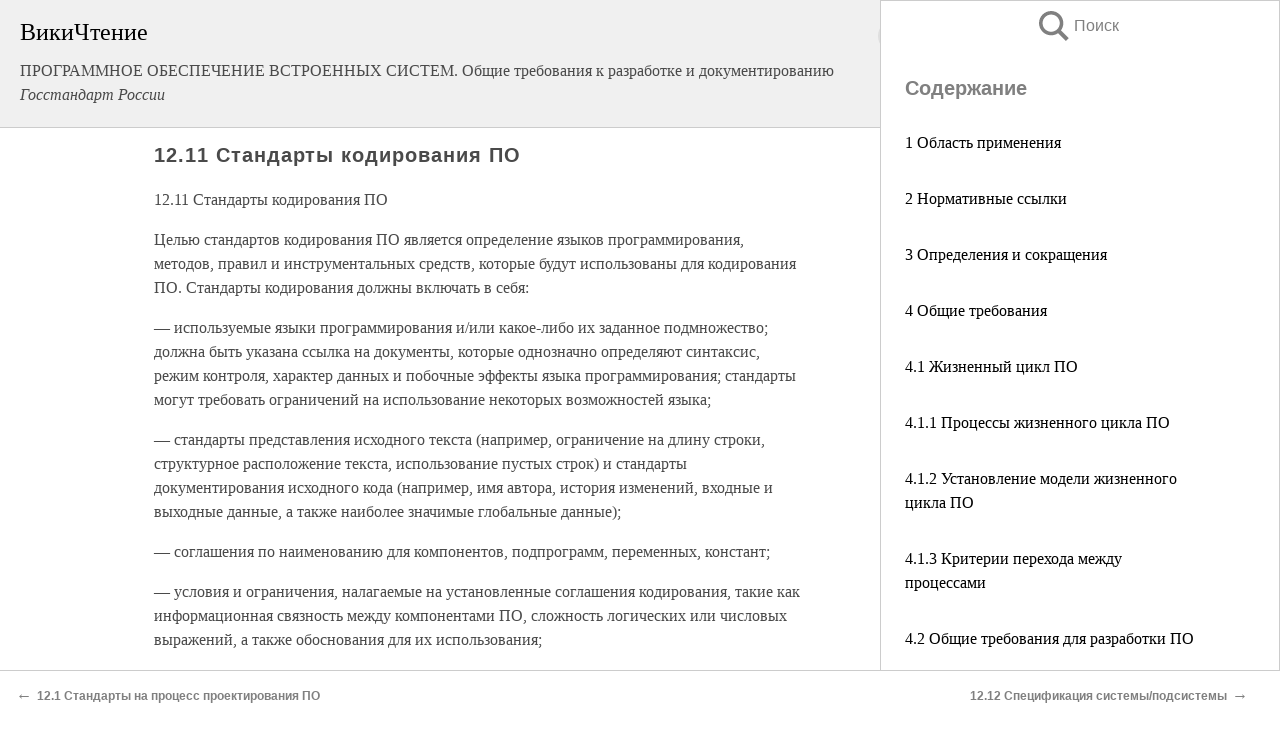

--- FILE ---
content_type: text/html; charset=UTF-8
request_url: https://tech.wikireading.ru/17727
body_size: 19643
content:
<!doctype html>



<html><head>

<!-- Yandex.RTB -->
<script>window.yaContextCb=window.yaContextCb||[]</script>
<script src="https://yandex.ru/ads/system/context.js" async></script>

  <meta charset="utf-8">
  <title>12.11 Стандарты кодирования ПО. ПРОГРАММНОЕ ОБЕСПЕЧЕНИЕ ВСТРОЕННЫХ СИСТЕМ. Общие требования к разработке и документированию</title>
  
       <link rel="amphtml" href="https://tech.wikireading.ru/amp17727">
     
  
  <link rel="shortcut icon" type="image/png" href="https://storage.yandexcloud.net/wr4files/favicon.ico">
  <!-- Global site tag (gtag.js) - Google Analytics -->
<script async src="https://www.googletagmanager.com/gtag/js?id=UA-90677494-33"></script><script>
  window.dataLayer = window.dataLayer || [];
  function gtag(){dataLayer.push(arguments);}
  gtag('js', new Date());

  gtag('config', 'UA-90677494-33');
</script>
  
  
 <meta name="viewport" content="width=device-width,minimum-scale=1,initial-scale=1">

  
<script type="text/javascript"  async="" src="https://cdn.ampproject.org/v0.js"></script>
<script type="text/javascript" custom-element="amp-sidebar" src="https://cdn.ampproject.org/v0/amp-sidebar-0.1.js" async=""></script>
<script type="text/javascript" async custom-element="amp-fx-collection" src="https://cdn.ampproject.org/v0/amp-fx-collection-0.1.js"></script>


  



 <style>/*! Bassplate | MIT License | http://github.com/basscss/bassplate */
  
  
  
  .lrpromo-container {
  background-color: #f5f5f5;
  border: 1px solid #e0e0e0;
  border-radius: 5px;
  padding: 15px;
  margin: 20px 0;
  font-family: Arial, sans-serif;
  max-width: 100%;
}
.lrpromo-flex {
  display: flex;
  align-items: center;
  justify-content: space-between;
  flex-wrap: wrap;
}
.lrpromo-content {
  flex: 1;
  min-width: 200px;
  margin-bottom:50px;
}
.lrpromo-heading {
  color: #000000;
  margin-top: 0;
  margin-bottom: 10px;
  font-size: 18px;
}
.lrpromo-text {
  margin-top: 0;
  margin-bottom: 10px;
  font-size: 16px;
}
.lrpromo-highlight {
  color: #ff6600;
  font-size: 18px;
  font-weight: bold;
}
.lrpromo-button {
  display: inline-block;
  background-color: #4682B4;
  color: white;
  text-decoration: none;
  padding: 10px 20px;
  border-radius: 4px;
  font-weight: bold;
  margin-top: 5px;
}
.lrpromo-image-container {
  margin-right: 20px;
  text-align: center;
}
.lrpromo-image {
  max-width: 100px;
  height: auto;
  display: block;
  margin: 0 auto;
  border-radius: 15px;
}
  
  
 
  /* some basic button styling */
      .favorite-button input[type=submit] {
        width: 48px;
        height: 48px;
        cursor: pointer;
        border: none;
        margin: 4px;
        transition: background 300ms ease-in-out;
		
      }
      .favorite-button amp-list {
        margin: var(--space-2);
      }

      .favorite-button .heart-fill {
        background: url('data:image/svg+xml;utf8,<svg xmlns="http://www.w3.org/2000/svg" width="48" height="48" viewBox="0 0 48 48"><path d="M34 6h-20c-2.21 0-3.98 1.79-3.98 4l-.02 32 14-6 14 6v-32c0-2.21-1.79-4-4-4z"/><path d="M0 0h48v48h-48z" fill="none"/></svg>');
      }
      .favorite-button .heart-border {
        background: url('data:image/svg+xml;utf8,<svg xmlns="http://www.w3.org/2000/svg" width="48" height="48" viewBox="0 0 48 48"><path d="M34 6h-20c-2.21 0-3.98 1.79-3.98 4l-.02 32 14-6 14 6v-32c0-2.21-1.79-4-4-4zm0 30l-10-4.35-10 4.35v-26h20v26z"/><path d="M0 0h48v48h-48z" fill="none"/></svg>');
      }
      /* While the page loads we show a grey heart icon to indicate that the functionality is not yet available. */
      .favorite-button .heart-loading,
      .favorite-button .heart-loading[placeholder] {
        background: url('data:image/svg+xml;utf8,<svg xmlns="http://www.w3.org/2000/svg" width="48" height="48" viewBox="0 0 48 48"><path d="M34 6h-20c-2.21 0-3.98 1.79-3.98 4l-.02 32 14-6 14 6v-32c0-2.21-1.79-4-4-4zm0 30l-10-4.35-10 4.35v-26h20v26z"/><path d="M0 0h48v48h-48z" fill="none"/></svg>');
      }
      .favorite-button .favorite-container {
        display: flex;
        align-items: center;
        justify-content: center;
      }
      .favorite-button .favorite-count {
	    
        display: flex;
        align-items: center;
        justify-content: center;
        padding: var(--space-1);
        margin-left: var(--space-1);
        position: relative;
        width: 48px;
        background: var(--color-primary);
        border-radius: .4em;
        color: var(--color-text-light);
      }
	  
	  
	  
	  
      .favorite-button .favorite-count.loading {
        color: #ccc;
        background: var(--color-bg-light);
      }
      .favorite-button .favorite-count.loading:after {
        border-right-color: var(--color-bg-light);
      }
      .favorite-button .favorite-count:after {
        content: '';
        position: absolute;
        left: 0;
        top: 50%;
        width: 0;
        height: 0;
        border: var(--space-1) solid transparent;
        border-right-color: var(--color-primary);
        border-left: 0;
        margin-top: calc(-1 * var(--space-1));
        margin-left: calc(-1 * var(--space-1));
      }
      /* A simple snackbar to show an error */
      #favorite-failed-message {
        display: flex;
        justify-content: space-between;
        position: fixed;
        bottom: 0;
        left: 0;
        right: 0;
        margin: 0 auto;
        width: 100%;
        max-width: 450px;
        background: #323232;
        color: white;
        padding: 1rem 1.5rem;
        z-index: 1000;
      }
      #favorite-failed-message div {
        color: #64dd17;
        margin: 0 1rem;
        cursor: pointer;
      }
  
     amp-img.contain img {
   object-fit: contain;
 }
 .fixed-height-container {
   position: relative;
   width: 100%;
   height: 300px;
 }
 
 .paddingleft10{
 padding-left:10px;
 }
 

 
 .color-light-grey{
 color:#CCCCCC;
 }
 
 .margin-bottom20{
 margin-bottom:20px;
 }
 
 .margin-bottom30{
 margin-bottom:30px;
 }
 
 .margin-top15{
 margin-top:15px;
 }
 
 .margin-top20{
 margin-top:20px;
 }
 
 .margin-top30{
 margin-top:30px;
 }
.margin-left15{margin-left:15px}

margin-left10{margin-left:10px}

.custom-central-block{max-width:700px;margin:0 auto;display:block}


 
  .h1class{
 font-size:20px;
 line-height:45px;
 font-weight:bold;
 line-height:25px;
 margin-top:15px;
 padding-bottom:10px;
 }
 
.font-family-1{font-family: Geneva, Arial, Helvetica, sans-serif;}
 

 
 .custom_down_soder{
  font-size:10px;
  margin-left:3px;
 }
 
 
  .custom_search_input {
        
		
		margin-top:15px;

        margin-right:10px;
        
		width:100%;
		height:50px;
		font-size:16px
      }
  
  .menu_button {
 width:30px;
 height:30px;
background: url('data:image/svg+xml;utf8,<svg xmlns="http://www.w3.org/2000/svg" width="30" height="30" viewBox="0 0 24 24"><path style="fill:gray;" d="M6,15h12c0.553,0,1,0.447,1,1v1c0,0.553-0.447,1-1,1H6c-0.553,0-1-0.447-1-1v-1C5,15.447,5.447,15,6,15z M5,11v1c0,0.553,0.447,1,1,1h12c0.553,0,1-0.447,1-1v-1c0-0.553-0.447-1-1-1H6C5.447,10,5,10.447,5,11z M5,6v1c0,0.553,0.447,1,1,1h12c0.553,0,1-0.447,1-1V6c0-0.553-0.447-1-1-1H6C5.447,5,5,5.447,5,6z"/></svg>');
border:hidden;
cursor:pointer;
background-repeat:no-repeat;
     }

	  
	  
 .search_button {
 width:30px;
 height:30px;
background: url('data:image/svg+xml;utf8,<svg xmlns="http://www.w3.org/2000/svg" width="30" height="30" viewBox="0 0 24 24"><path style="fill:gray;" d="M23.809 21.646l-6.205-6.205c1.167-1.605 1.857-3.579 1.857-5.711 0-5.365-4.365-9.73-9.731-9.73-5.365 0-9.73 4.365-9.73 9.73 0 5.366 4.365 9.73 9.73 9.73 2.034 0 3.923-.627 5.487-1.698l6.238 6.238 2.354-2.354zm-20.955-11.916c0-3.792 3.085-6.877 6.877-6.877s6.877 3.085 6.877 6.877-3.085 6.877-6.877 6.877c-3.793 0-6.877-3.085-6.877-6.877z"/></svg>');
border:hidden;
cursor:pointer;
background-repeat:no-repeat;
     }
	  
.custom_right_sidebar{
padding:10px;  
background-color:#fff;
color:#000;
min-width:300px;
width:500px
 }
 
 .custom_sidebar{
background-color:#fff;
color:#000;
min-width:300px;
width:500px
 }
 
.wr_logo{
font-size:24px;
color:#000000;
margin-bottom:15px
} 
 
.custom-start-block{
background-color:#f0f0f0;
border-bottom-color:#CCCCCC;
border-bottom-style:solid;
border-bottom-width:1px;
padding:20px;
padding-top:70px;
} 

.custom-last-block{
background-color:#f0f0f0;
border-top-color:#CCCCCC;
border-top-style:solid;
border-top-width:1px;
padding:20px;
} 

.none-underline{text-decoration:none;}

.footer-items{margin:0 auto; width:180px; }

.cusom-share-button-position{float:right  }
.cusom-search-button-position{position:absolute; right:50%; z-index:999; top:10px;  }

.bpadding-bottom-60{padding-bottom:60px;}
.custom_padding_sidebar{padding-bottom:60px; padding-top:60px}



 p{margin-top:10px; }
 .top5{margin-top:5px; }
 .top10{margin-top:20px; display:block}
 
 amp-social-share[type="vk"] {
  background-image: url("https://storage.yandexcloud.net/wr4files/vk-icon.png");
}

 .custom-img{object-fit: cover; max-width:100%; margin: 0 auto; display: block;}


.custom-selection-search-button{font-weight:bold; color:#666666; margin-left:10px}

.custom-select-search-button{cursor:pointer; color:#666666; margin-left:10px; text-decoration: underline;}

.custom-selected-item{font-weight:bold; font-size:20px}


.custom-footer{background-color:#fff; color:#000; position:fixed; bottom:0; 
z-index:99;
width:100%;
border-top-color:#CCCCCC;
border-top-style:solid;
border-top-width:0.7px;
height:50px
}


.custom-header{
background-color:#fff; 
color:#000; 
z-index:999;
width:100%;
border-bottom-color:#CCCCCC;
border-bottom-style:solid;
border-bottom-width:0.7px;
height:50px;
z-index:99999999;

}

.custom_ad_height{height:300px}

.desktop_side_block{
display:block;
position:fixed;
overflow:auto; 
height:100%;
 right: 0;
 top:0;
 
 background: whitesmoke;overflow-y: scroll;border:1px solid;
 border-color:#CCCCCC;
 z-index:99;
}


.desktop_side_block::-webkit-scrollbar-track {border-radius: 4px;}
.desktop_side_block::-webkit-scrollbar {width: 6px;}
.desktop_side_block::-webkit-scrollbar-thumb {border-radius: 4px;background: #CCCCCC;}
.desktop_side_block::-webkit-scrollbar-thumb {background:  #CCCCCC;}


@media (min-width: 1100px) { body { width:75% } main {width:700px} .ampstart-sidebar{width:400px} .custom-start-block{padding-right:50px; padding-top:20px;} .custom-header{visibility: hidden;} .ampstart-faq-item{width:300px}}
@media (min-width: 900px) and (max-width: 1100px)  { body { width:80% } main {width:600px} .ampstart-sidebar{width:300px} .custom-start-block{padding-right:50px; padding-top:20px;} .custom-header{visibility: hidden;} .ampstart-faq-item{width:300px}}


.padding-bootom-30{padding-bottom:30px}

.padding-bootom-70{padding-bottom:70px}

.padding-left-35{padding-left:35px}

.padding-left-30{padding-left:30px}

.border-bottom-gray{border-bottom: 1px solid gray;}

.width-75{width:75px}

.width-225{width:225px}

.color-gray{color:gray;}

.bold{font-weight:bold}

.font-size-12{font-size:12px}

.font-size-14{font-size:14px}

.font-20{font-size:20px}

.crop_text {
    white-space: nowrap; 
    overflow: hidden; 
    text-overflow: ellipsis; 
	padding-left:5px;
	padding-right:5px;
   }
.overflow-hidden{ overflow:hidden;} 

.right-position{margin-left: auto; margin-right: 0;}

.center-position{margin:0 auto}

.display-block{display:block}

.poinrer{cursor:pointer}

.clean_button{border: none; outline: none; background:none}

.height-70{height:70px} 

.line-height-15{line-height:15px}

.custom-notification{
        position: fixed;
        padding:100px 100px;
        top: 0;
        width:100%;
        height:100%;  
        display: block;
        z-index:9;
		background-color:#FFFFFF      
    }  
	
	/*----------------------------------------------------------------------------------------------------------------------------------*/


 
 
      html {
        font-family:Georgia, serif;
        line-height: 1.15;
        -ms-text-size-adjust: 100%;
        -webkit-text-size-adjust: 100%;
      }
      body {
        margin: 0;
      }
      article,
      aside,
      footer,
      header,
      nav,
      section {
        display: block;
      }
      h1 {
        font-size: 2em;
        margin: 0.67em 0;
      }
      figcaption,
      figure,
      main {
        display: block;
      }
      figure {
        margin: 1em 40px;
      }
      hr {
        box-sizing: content-box;
        height: 0;
        overflow: visible;
      }
      pre {
        font-family: monospace, monospace;
        font-size: 1em;
      }
      a {
        background-color: transparent;
        -webkit-text-decoration-skip: objects;
      }
      a:active,
      a:hover {
        outline-width: 0;
      }
      abbr[title] {
        border-bottom: none;
        text-decoration: underline;
        text-decoration: underline dotted;
      }
      b,
      strong {
        font-weight: inherit;
        font-weight: bolder;
      }
      code,
      kbd,
      samp {
        font-family: monospace, monospace;
        font-size: 1em;
      }
      dfn {
        font-style: italic;
      }
      mark {
        background-color: #ff0;
        color: #000;
      }
      small {
        font-size: 80%;
      }
      sub,
      sup {
        font-size: 75%;
        line-height: 0;
        position: relative;
        vertical-align: baseline;
      }
      sub {
        bottom: -0.25em;
      }
      sup {
        top: -0.5em;
      }
      audio,
      video {
        display: inline-block;
      }
      audio:not([controls]) {
        display: none;
        height: 0;
      }
      img {
        border-style: none;
      }
      svg:not(:root) {
        overflow: hidden;
      }
      button,
      input,
      optgroup,
      select,
      textarea {
        font-family: sans-serif;
        font-size: 100%;
        line-height: 1.15;
        margin: 0;
      }
      button,
      input {
        overflow: visible;
      }
      button,
      select {
        text-transform: none;
      }
      [type='reset'],
      [type='submit'],
      button,
      html [type='button'] {
        -webkit-appearance: button;
      }
      [type='button']::-moz-focus-inner,
      [type='reset']::-moz-focus-inner,
      [type='submit']::-moz-focus-inner,
      button::-moz-focus-inner {
        border-style: none;
        padding: 0;
      }
      [type='button']:-moz-focusring,
      [type='reset']:-moz-focusring,
      [type='submit']:-moz-focusring,
      button:-moz-focusring {
        outline: 1px dotted ButtonText;
      }
      fieldset {
        border: 1px solid silver;
        margin: 0 2px;
        padding: 0.35em 0.625em 0.75em;
      }
      legend {
        box-sizing: border-box;
        color: inherit;
        display: table;
        max-width: 100%;
        padding: 0;
        white-space: normal;
      }
      progress {
        display: inline-block;
        vertical-align: baseline;
      }
      textarea {
        overflow: auto;
      }
      [type='checkbox'],
      [type='radio'] {
        box-sizing: border-box;
        padding: 0;
      }
      [type='number']::-webkit-inner-spin-button,
      [type='number']::-webkit-outer-spin-button {
        height: auto;
      }
      [type='search'] {
        -webkit-appearance: textfield;
        outline-offset: -2px;
      }
      [type='search']::-webkit-search-cancel-button,
      [type='search']::-webkit-search-decoration {
        -webkit-appearance: none;
      }
      ::-webkit-file-upload-button {
        -webkit-appearance: button;
        font: inherit;
      }
      details,
      menu {
        display: block;
      }
      summary {
        display: list-item;
      }
      canvas {
        display: inline-block;
      }
      [hidden],
      template {
        display: none;
      }
      .h00 {
        font-size: 4rem;
      }
      .h0,
      .h1 {
        font-size: 3rem;
      }
      .h2 {
        font-size: 2rem;
      }
      .h3 {
        font-size: 1.5rem;
      }
      .h4 {
        font-size: 1.125rem;
      }
      .h5 {
        font-size: 0.875rem;
      }
      .h6 {
        font-size: 0.75rem;
      }
      .font-family-inherit {
        font-family: inherit;
      }
      .font-size-inherit {
        font-size: inherit;
      }
      .text-decoration-none {
        text-decoration: none;
      }
      .bold {
        font-weight: 700;
      }
      .regular {
        font-weight: 400;
      }
      .italic {
        font-style: italic;
      }
      .caps {
        text-transform: uppercase;
        letter-spacing: 0.2em;
      }
      .left-align {
        text-align: left;
      }
      .center {
        text-align: center;
      }
      .right-align {
        text-align: right;
      }
      .justify {
        text-align: justify;
      }
      .nowrap {
        white-space: nowrap;
      }
      .break-word {
        word-wrap: break-word;
      }
      .line-height-1 {
        line-height: 1rem;
      }
      .line-height-2 {
        line-height: 1.125rem;
      }
      .line-height-3 {
        line-height: 1.5rem;
      }
      .line-height-4 {
        line-height: 2rem;
      }
      .list-style-none {
        list-style: none;
      }
      .underline {
        text-decoration: underline;
      }
      .truncate {
        max-width: 100%;
        overflow: hidden;
        text-overflow: ellipsis;
        white-space: nowrap;
      }
      .list-reset {
        list-style: none;
        padding-left: 0;
      }
      .inline {
        display: inline;
      }
      .block {
        display: block;
      }
      .inline-block {
        display: inline-block;
      }
      .table {
        display: table;
      }
      .table-cell {
        display: table-cell;
      }
      .overflow-hidden {
        overflow: hidden;
      }
      .overflow-scroll {
        overflow: scroll;
      }
      .overflow-auto {
        overflow: auto;
      }
      .clearfix:after,
      .clearfix:before {
        content: ' ';
        display: table;
      }
      .clearfix:after {
        clear: both;
      }
      .left {
        float: left;
      }
      .right {
        float: right;
      }
      .fit {
        max-width: 100%;
      }
      .max-width-1 {
        max-width: 24rem;
      }
      .max-width-2 {
        max-width: 32rem;
      }
      .max-width-3 {
        max-width: 48rem;
      }
      .max-width-4 {
        max-width: 64rem;
      }
      .border-box {
        box-sizing: border-box;
      }
      .align-baseline {
        vertical-align: baseline;
      }
      .align-top {
        vertical-align: top;
      }
      .align-middle {
        vertical-align: middle;

      }
      .align-bottom {
        vertical-align: bottom;
      }
      .m0 {
        margin: 0;
      }
      .mt0 {
        margin-top: 0;
      }
      .mr0 {
        margin-right: 0;
      }
      .mb0 {
        margin-bottom: 0;
      }
      .ml0,
      .mx0 {
        margin-left: 0;
      }
      .mx0 {
        margin-right: 0;
      }
      .my0 {
        margin-top: 0;
        margin-bottom: 0;
      }
      .m1 {
        margin: 0.5rem;
      }
      .mt1 {
        margin-top: 0.5rem;
      }
      .mr1 {
        margin-right: 0.5rem;
      }
      .mb1 {
        margin-bottom: 0.5rem;
      }
      .ml1,
      .mx1 {
        margin-left: 0.5rem;
      }
      .mx1 {
        margin-right: 0.5rem;
      }
      .my1 {
        margin-top: 0.5rem;
        margin-bottom: 0.5rem;
      }
      .m2 {
        margin: 1rem;
      }
      .mt2 {
        margin-top: 1rem;
      }
      .mr2 {
        margin-right: 1rem;
      }
      .mb2 {
        margin-bottom: 1rem;
      }
      .ml2,
      .mx2 {
        margin-left: 1rem;
      }
      .mx2 {
        margin-right: 1rem;
      }
      .my2 {
        margin-top: 1rem;
        margin-bottom: 1rem;
      }
      .m3 {
        margin: 1.5rem;
      }
      .mt3 {
        margin-top: 1.5rem;
      }
      .mr3 {
        margin-right: 1.5rem;
      }
      .mb3 {
        margin-bottom: 1.5rem;
      }
      .ml3,
      .mx3 {
        margin-left: 1.5rem;
      }
      .mx3 {
        margin-right: 1.5rem;
      }
      .my3 {
        margin-top: 1.5rem;
        margin-bottom: 1.5rem;
      }
      .m4 {
        margin: 2rem;
      }
      .mt4 {
        margin-top: 2rem;
      }
      .mr4 {
        margin-right: 2rem;
      }
      .mb4 {
        margin-bottom: 2rem;
      }
      .ml4,
      .mx4 {
        margin-left: 2rem;
      }
      .mx4 {
        margin-right: 2rem;
      }
      .my4 {
        margin-top: 2rem;
        margin-bottom: 2rem;
      }
      .mxn1 {
        margin-left: calc(0.5rem * -1);
        margin-right: calc(0.5rem * -1);
      }
      .mxn2 {
        margin-left: calc(1rem * -1);
        margin-right: calc(1rem * -1);
      }
      .mxn3 {
        margin-left: calc(1.5rem * -1);
        margin-right: calc(1.5rem * -1);
      }
      .mxn4 {
        margin-left: calc(2rem * -1);
        margin-right: calc(2rem * -1);
      }
      .m-auto {
        margin: auto;
      }
      .mt-auto {
        margin-top: auto;
      }
      .mr-auto {
        margin-right: auto;
      }
      .mb-auto {
        margin-bottom: auto;
      }
      .ml-auto,
      .mx-auto {
        margin-left: auto;
      }
      .mx-auto {
        margin-right: auto;
      }
      .my-auto {
        margin-top: auto;
        margin-bottom: auto;
      }
      .p0 {
        padding: 0;
      }
      .pt0 {
        padding-top: 0;
      }
      .pr0 {
        padding-right: 0;
      }
      .pb0 {
        padding-bottom: 0;
      }
      .pl0,
      .px0 {
        padding-left: 0;
      }
      .px0 {
        padding-right: 0;
      }
      .py0 {
        padding-top: 0;
        padding-bottom: 0;
      }
      .p1 {
        padding: 0.5rem;
      }
      .pt1 {
        padding-top: 0.5rem;
      }
      .pr1 {
        padding-right: 0.5rem;
      }
      .pb1 {
        padding-bottom: 0.5rem;
      }
      .pl1 {
        padding-left: 0.5rem;
      }
      .py1 {
        padding-top: 0.5rem;
        padding-bottom: 0.5rem;
      }
      .px1 {
        padding-left: 0.5rem;
        padding-right: 0.5rem;
      }
      .p2 {
        padding: 1rem;
      }
      .pt2 {
        padding-top: 1rem;
      }
      .pr2 {
        padding-right: 1rem;
      }
      .pb2 {
        padding-bottom: 1rem;
      }
      .pl2 {
        padding-left: 1rem;
      }
      .py2 {
        padding-top: 1rem;
        padding-bottom: 1rem;
      }
      .px2 {
        padding-left: 1rem;
        padding-right: 1rem;
      }
      .p3 {
        padding: 1.5rem;
      }
      .pt3 {
        padding-top: 1.5rem;
      }
      .pr3 {
        padding-right: 1.5rem;
      }
      .pb3 {
        padding-bottom: 1.5rem;
      }
      .pl3 {
        padding-left: 1.5rem;
      }
      .py3 {
        padding-top: 1.5rem;
        padding-bottom: 1.5rem;
      }
      .px3 {
        padding-left: 1.5rem;
        padding-right: 1.5rem;
      }
      .p4 {
        padding: 2rem;
      }
      .pt4 {
        padding-top: 2rem;
      }
      .pr4 {
        padding-right: 2rem;
      }
      .pb4 {
        padding-bottom: 2rem;
      }
      .pl4 {
        padding-left: 2rem;
      }
      .py4 {
        padding-top: 2rem;
        padding-bottom: 2rem;
      }
      .px4 {
        padding-left: 2rem;
        padding-right: 2rem;
      }
      .col {
        float: left;
      }
      .col,
      .col-right {
        box-sizing: border-box;
      }
      .col-right {
        float: right;
      }
      .col-1 {
        width: 8.33333%;
      }
      .col-2 {
        width: 16.66667%;
      }
      .col-3 {
        width: 25%;
      }
      .col-4 {
        width: 33.33333%;
      }
      .col-5 {
        width: 41.66667%;
      }
      .col-6 {
        width: 50%;
      }
      .col-7 {
        width: 58.33333%;
      }
      .col-8 {
        width: 66.66667%;
      }
      .col-9 {
        width: 75%;
      }
      .col-10 {
        width: 83.33333%;
      }
      .col-11 {
        width: 91.66667%;
      }
      .col-12 {
        width: 100%;
      }
      @media (min-width: 40.06rem) {
        .sm-col {
          float: left;
          box-sizing: border-box;
        }
        .sm-col-right {
          float: right;
          box-sizing: border-box;
        }
        .sm-col-1 {
          width: 8.33333%;
        }
        .sm-col-2 {
          width: 16.66667%;
        }
        .sm-col-3 {
          width: 25%;
        }
        .sm-col-4 {
          width: 33.33333%;
        }
        .sm-col-5 {
          width: 41.66667%;
        }
        .sm-col-6 {
          width: 50%;
        }
        .sm-col-7 {
          width: 58.33333%;
        }
        .sm-col-8 {
          width: 66.66667%;
        }
        .sm-col-9 {
          width: 75%;
        }
        .sm-col-10 {
          width: 83.33333%;
        }
        .sm-col-11 {
          width: 91.66667%;
        }
        .sm-col-12 {
          width: 100%;
        }
      }
      @media (min-width: 52.06rem) {
        .md-col {
          float: left;
          box-sizing: border-box;
        }
        .md-col-right {
          float: right;
          box-sizing: border-box;
        }
        .md-col-1 {
          width: 8.33333%;
        }
        .md-col-2 {
          width: 16.66667%;
        }
        .md-col-3 {
          width: 25%;
        }
        .md-col-4 {
          width: 33.33333%;
        }
        .md-col-5 {
          width: 41.66667%;
        }
        .md-col-6 {
          width: 50%;
        }
        .md-col-7 {
          width: 58.33333%;
        }
        .md-col-8 {
          width: 66.66667%;
        }
        .md-col-9 {
          width: 75%;
        }
        .md-col-10 {
          width: 83.33333%;
        }
        .md-col-11 {
          width: 91.66667%;
        }
        .md-col-12 {
          width: 100%;
        }
      }
      @media (min-width: 64.06rem) {
        .lg-col {
          float: left;
          box-sizing: border-box;
        }
        .lg-col-right {
          float: right;
          box-sizing: border-box;
        }
        .lg-col-1 {
          width: 8.33333%;
        }
        .lg-col-2 {
          width: 16.66667%;
        }
        .lg-col-3 {
          width: 25%;
        }
        .lg-col-4 {
          width: 33.33333%;
        }
        .lg-col-5 {
          width: 41.66667%;
        }
        .lg-col-6 {
          width: 50%;
        }
        .lg-col-7 {
          width: 58.33333%;
        }
        .lg-col-8 {
          width: 66.66667%;
        }
        .lg-col-9 {
          width: 75%;
        }
        .lg-col-10 {
          width: 83.33333%;
        }
        .lg-col-11 {
          width: 91.66667%;
        }
        .lg-col-12 {
          width: 100%;
        }
      }
      .flex {
        display: -ms-flexbox;
        display: flex;
      }
      @media (min-width: 40.06rem) {
        .sm-flex {
          display: -ms-flexbox;
          display: flex;
        }
      }
      @media (min-width: 52.06rem) {
        .md-flex {
          display: -ms-flexbox;
          display: flex;
        }
      }
      @media (min-width: 64.06rem) {
        .lg-flex {
          display: -ms-flexbox;
          display: flex;
        }
      }
      .flex-column {
        -ms-flex-direction: column;
        flex-direction: column;
      }
      .flex-wrap {
        -ms-flex-wrap: wrap;
        flex-wrap: wrap;
      }
      .items-start {
        -ms-flex-align: start;
        align-items: flex-start;
      }
      .items-end {
        -ms-flex-align: end;
        align-items: flex-end;
      }
      .items-center {
        -ms-flex-align: center;
        align-items: center;
      }
      .items-baseline {
        -ms-flex-align: baseline;
        align-items: baseline;
      }
      .items-stretch {
        -ms-flex-align: stretch;
        align-items: stretch;
      }
      .self-start {
        -ms-flex-item-align: start;
        align-self: flex-start;
      }
      .self-end {
        -ms-flex-item-align: end;
        align-self: flex-end;
      }
      .self-center {
        -ms-flex-item-align: center;
        -ms-grid-row-align: center;
        align-self: center;
      }
      .self-baseline {
        -ms-flex-item-align: baseline;
        align-self: baseline;
      }
      .self-stretch {
        -ms-flex-item-align: stretch;
        -ms-grid-row-align: stretch;
        align-self: stretch;
      }
      .justify-start {
        -ms-flex-pack: start;
        justify-content: flex-start;
      }
      .justify-end {
        -ms-flex-pack: end;
        justify-content: flex-end;
      }
      .justify-center {
        -ms-flex-pack: center;
        justify-content: center;
      }
      .justify-between {
        -ms-flex-pack: justify;
        justify-content: space-between;
      }
      .justify-around {
        -ms-flex-pack: distribute;
        justify-content: space-around;
      }
      .justify-evenly {
        -ms-flex-pack: space-evenly;
        justify-content: space-evenly;
      }
      .content-start {
        -ms-flex-line-pack: start;
        align-content: flex-start;
      }
      .content-end {
        -ms-flex-line-pack: end;
        align-content: flex-end;
      }
      .content-center {
        -ms-flex-line-pack: center;
        align-content: center;
      }
      .content-between {
        -ms-flex-line-pack: justify;
        align-content: space-between;
      }
      .content-around {
        -ms-flex-line-pack: distribute;
        align-content: space-around;
      }
      .content-stretch {
        -ms-flex-line-pack: stretch;
        align-content: stretch;
      }
      .flex-auto {

        -ms-flex: 1 1 auto;
        flex: 1 1 auto;
        min-width: 0;
        min-height: 0;
      }
      .flex-none {
        -ms-flex: none;
        flex: none;
      }
      .order-0 {
        -ms-flex-order: 0;
        order: 0;
      }
      .order-1 {
        -ms-flex-order: 1;
        order: 1;
      }
      .order-2 {
        -ms-flex-order: 2;
        order: 2;
      }
      .order-3 {
        -ms-flex-order: 3;
        order: 3;
      }
      .order-last {
        -ms-flex-order: 99999;
        order: 99999;
      }
      .relative {
        position: relative;
      }
      .absolute {
        position: absolute;
      }
      .fixed {
        position: fixed;
      }
      .top-0 {
        top: 0;
      }
      .right-0 {
        right: 0;
      }
      .bottom-0 {
        bottom: 0;
      }
      .left-0 {
        left: 0;
      }
      .z1 {
        z-index: 1;
      }
      .z2 {
        z-index: 2;
      }
      .z3 {
        z-index: 3;
      }
      .z4 {
        z-index: 4;
      }
      .border {
        border-style: solid;
        border-width: 1px;
      }
      .border-top {
        border-top-style: solid;
        border-top-width: 1px;
      }
      .border-right {
        border-right-style: solid;
        border-right-width: 1px;
      }
      .border-bottom {
        border-bottom-style: solid;
        border-bottom-width: 1px;
      }
      .border-left {
        border-left-style: solid;
        border-left-width: 1px;
      }
      .border-none {
        border: 0;
      }
      .rounded {
        border-radius: 3px;
      }
      .circle {
        border-radius: 50%;
      }
      .rounded-top {
        border-radius: 3px 3px 0 0;
      }
      .rounded-right {
        border-radius: 0 3px 3px 0;
      }
      .rounded-bottom {
        border-radius: 0 0 3px 3px;
      }
      .rounded-left {
        border-radius: 3px 0 0 3px;
      }
      .not-rounded {
        border-radius: 0;
      }
      .hide {
        position: absolute;
        height: 1px;
        width: 1px;
        overflow: hidden;
        clip: rect(1px, 1px, 1px, 1px);
      }
      @media (max-width: 40rem) {
        .xs-hide {
          display: none;
        }
      }
      @media (min-width: 40.06rem) and (max-width: 52rem) {
        .sm-hide {
          display: none;
        }
      }
      @media (min-width: 52.06rem) and (max-width: 64rem) {
        .md-hide {
          display: none;
        }
      }
      @media (min-width: 64.06rem) {
        .lg-hide {
          display: none;
        }
      }
      .display-none {
        display: none;
      }
      * {
        box-sizing: border-box;
      }
	  

      body {
        background: #fff;
        color: #4a4a4a;
        font-family:Georgia, serif;
        min-width: 315px;
        overflow-x: hidden;
       /* font-smooth: always;
        -webkit-font-smoothing: antialiased;*/
      }
      main {
       margin: 0 auto;
      }
    
      .ampstart-accent {
        color: #003f93;
      }
      #content:target {
        margin-top: calc(0px - 3.5rem);
        padding-top: 3.5rem;
      }
      .ampstart-title-lg {
        font-size: 3rem;
        line-height: 3.5rem;
        letter-spacing: 0.06rem;
      }
      .ampstart-title-md {
        font-size: 2rem;
        line-height: 2.5rem;
        letter-spacing: 0.06rem;
      }
      .ampstart-title-sm {
        font-size: 1.5rem;
        line-height: 2rem;
        letter-spacing: 0.06rem;
      }
      .ampstart-subtitle,
      body {
        line-height: 1.5rem;
        letter-spacing: normal;
      }
      .ampstart-subtitle {
        color: #003f93;
        font-size: 1rem;
      }
      .ampstart-byline,

      .ampstart-caption,
      .ampstart-hint,
      .ampstart-label {
        font-size: 0.875rem;
        color: #4f4f4f;
        line-height: 1.125rem;
        letter-spacing: 0.06rem;
      }
      .ampstart-label {
        text-transform: uppercase;
      }
      .ampstart-footer,
      .ampstart-small-text {
        font-size: 0.75rem;
        line-height: 1rem;
        letter-spacing: 0.06rem;
      }
      .ampstart-card {
        box-shadow: 0 1px 1px 0 rgba(0, 0, 0, 0.14),
          0 1px 1px -1px rgba(0, 0, 0, 0.14), 0 1px 5px 0 rgba(0, 0, 0, 0.12);
      }
      .h1,
      h1 {
        font-size: 3rem;
        line-height: 3.5rem;
      }
      .h2,
      h2 {
        font-size: 2rem;
        line-height: 2.5rem;
      }
      .h3,
      h3 {
        font-size: 1.5rem;
        line-height: 2rem;
      }
      .h4,
      h4 {
        font-size: 1.125rem;
        line-height: 1.5rem;
      }
      .h5,
      h5 {
        font-size: 0.875rem;
        line-height: 1.125rem;
      }
      .h6,
      h6 {
        font-size: 0.75rem;
        line-height: 1rem;
      }
      h1,
      h2,
      h3,
      h4,
      h5,
      h6 {
        margin: 0;
        padding: 0;
        font-weight: 400;
        letter-spacing: 0.06rem;
      }
      a,
      a:active,
      a:visited {
        color: inherit;
      }
      .ampstart-btn {
        font-family: inherit;
        font-weight: inherit;
        font-size: 1rem;
        line-height: 1.125rem;
        padding: 0.7em 0.8em;
        text-decoration: none;
        white-space: nowrap;
        word-wrap: normal;
        vertical-align: middle;
        cursor: pointer;
        background-color: #000;
        color: #fff;
        border: 1px solid #fff;
      }
      .ampstart-btn:visited {
        color: #fff;
      }
      .ampstart-btn-secondary {
        background-color: #fff;
        color: #000;
        border: 1px solid #000;
      }
      .ampstart-btn-secondary:visited {
        color: #000;
      }
      .ampstart-btn:active .ampstart-btn:focus {
        opacity: 0.8;
      }
      .ampstart-btn[disabled],
      .ampstart-btn[disabled]:active,
      .ampstart-btn[disabled]:focus,
      .ampstart-btn[disabled]:hover {
        opacity: 0.5;
        outline: 0;
        cursor: default;
      }
      .ampstart-dropcap:first-letter {
        color: #000;
        font-size: 3rem;
        font-weight: 700;
        float: left;
        overflow: hidden;
        line-height: 3rem;
        margin-left: 0;
        margin-right: 0.5rem;
      }
      .ampstart-initialcap {
        padding-top: 1rem;
        margin-top: 1.5rem;
      }
      .ampstart-initialcap:first-letter {
        color: #000;
        font-size: 3rem;
        font-weight: 700;
        margin-left: -2px;
      }
      .ampstart-pullquote {
        border: none;
        border-left: 4px solid #000;
        font-size: 1.5rem;
        padding-left: 1.5rem;
      }
      .ampstart-byline time {
        font-style: normal;
        white-space: nowrap;
      }
      .amp-carousel-button-next {
        background-image: url('data:image/svg+xml;charset=utf-8,<svg width="18" height="18" viewBox="0 0 34 34" xmlns="http://www.w3.org/2000/svg"><title>Next</title><path d="M25.557 14.7L13.818 2.961 16.8 0l16.8 16.8-16.8 16.8-2.961-2.961L25.557 18.9H0v-4.2z" fill="%23FFF" fill-rule="evenodd"/></svg>');
      }
      .amp-carousel-button-prev {
        background-image: url('data:image/svg+xml;charset=utf-8,<svg width="18" height="18" viewBox="0 0 34 34" xmlns="http://www.w3.org/2000/svg"><title>Previous</title><path d="M33.6 14.7H8.043L19.782 2.961 16.8 0 0 16.8l16.8 16.8 2.961-2.961L8.043 18.9H33.6z" fill="%23FFF" fill-rule="evenodd"/></svg>');
      }
      .ampstart-dropdown {
        min-width: 200px;
      }
      .ampstart-dropdown.absolute {
        z-index: 100;
      }
      .ampstart-dropdown.absolute > section,
      .ampstart-dropdown.absolute > section > header {

        height: 100%;
      }
      .ampstart-dropdown > section > header {
        background-color: #000;
        border: 0;
        color: #fff;
      }
      .ampstart-dropdown > section > header:after {
        display: inline-block;
        content: '+';
        padding: 0 0 0 1.5rem;
        color: #003f93;
      }
      .ampstart-dropdown > [expanded] > header:after {
        content: '–';
      }
      .absolute .ampstart-dropdown-items {
        z-index: 200;
      }
      .ampstart-dropdown-item {
        background-color: #000;
        color: #003f93;
        opacity: 0.9;
      }
      .ampstart-dropdown-item:active,
      .ampstart-dropdown-item:hover {
        opacity: 1;
      }
      .ampstart-footer {
        background-color: #fff;
        color: #000;
        padding-top: 5rem;
        padding-bottom: 5rem;
      }
      .ampstart-footer .ampstart-icon {
        fill: #000;
      }
      .ampstart-footer .ampstart-social-follow li:last-child {
        margin-right: 0;
      }
      .ampstart-image-fullpage-hero {
        color: #fff;
      }
      .ampstart-fullpage-hero-heading-text,
      .ampstart-image-fullpage-hero .ampstart-image-credit {
        -webkit-box-decoration-break: clone;
        box-decoration-break: clone;
        background: #000;
        padding: 0 1rem 0.2rem;
      }
      .ampstart-image-fullpage-hero > amp-img {
        max-height: calc(100vh - 3.5rem);
      }
      .ampstart-image-fullpage-hero > amp-img img {
        -o-object-fit: cover;
        object-fit: cover;
      }
      .ampstart-fullpage-hero-heading {
        line-height: 3.5rem;
      }
      .ampstart-fullpage-hero-cta {
        background: transparent;
      }
      .ampstart-readmore {
        background: linear-gradient(0deg, rgba(0, 0, 0, 0.65) 0, transparent);
        color: #fff;
        margin-top: 5rem;
        padding-bottom: 3.5rem;
      }
      .ampstart-readmore:after {
        display: block;
        content: '⌄';
        font-size: 2rem;
      }
      .ampstart-readmore-text {
        background: #000;
      }
      @media (min-width: 52.06rem) {
        .ampstart-image-fullpage-hero > amp-img {
          height: 60vh;
        }
      }
      .ampstart-image-heading {
        color: #fff;
        background: linear-gradient(0deg, rgba(0, 0, 0, 0.65) 0, transparent);
      }
      .ampstart-image-heading > * {
        margin: 0;
      }
      amp-carousel .ampstart-image-with-heading {
        margin-bottom: 0;
      }
      .ampstart-image-with-caption figcaption {
        color: #4f4f4f;
        line-height: 1.125rem;
      }
      amp-carousel .ampstart-image-with-caption {
        margin-bottom: 0;
      }
      .ampstart-input {
        max-width: 100%;
        width: 300px;
        min-width: 100px;
        font-size: 1rem;
        line-height: 1.5rem;
      }
      .ampstart-input [disabled],
      .ampstart-input [disabled] + label {
        opacity: 0.5;
      }
      .ampstart-input [disabled]:focus {
        outline: 0;
      }
      .ampstart-input > input,
      .ampstart-input > select,
      .ampstart-input > textarea {
        width: 100%;
        margin-top: 1rem;
        line-height: 1.5rem;
        border: 0;
        border-radius: 0;
        border-bottom: 1px solid #4a4a4a;
        background: none;
        color: #4a4a4a;
        outline: 0;
      }
      .ampstart-input > label {
        color: #003f93;
        pointer-events: none;
        text-align: left;
        font-size: 0.875rem;
        line-height: 1rem;
        opacity: 0;
        animation: 0.2s;
        animation-timing-function: cubic-bezier(0.4, 0, 0.2, 1);
        animation-fill-mode: forwards;
      }
      .ampstart-input > input:focus,
      .ampstart-input > select:focus,
      .ampstart-input > textarea:focus {
        outline: 0;
      }
      .ampstart-input > input:focus:-ms-input-placeholder,
      .ampstart-input > select:focus:-ms-input-placeholder,
      .ampstart-input > textarea:focus:-ms-input-placeholder {
        color: transparent;
      }
      .ampstart-input > input:focus::placeholder,
      .ampstart-input > select:focus::placeholder,
      .ampstart-input > textarea:focus::placeholder {
        color: transparent;
      }
      .ampstart-input > input:not(:placeholder-shown):not([disabled]) + label,
      .ampstart-input > select:not(:placeholder-shown):not([disabled]) + label,
      .ampstart-input
        > textarea:not(:placeholder-shown):not([disabled])
        + label {
        opacity: 1;
      }
      .ampstart-input > input:focus + label,
      .ampstart-input > select:focus + label,
      .ampstart-input > textarea:focus + label {
        animation-name: a;
      }
      @keyframes a {
        to {
          opacity: 1;
        }
      }
      .ampstart-input > label:after {
        content: '';
        height: 2px;
        position: absolute;
        bottom: 0;
        left: 45%;
        background: #003f93;
        transition: 0.2s;
        transition-timing-function: cubic-bezier(0.4, 0, 0.2, 1);
        visibility: hidden;
        width: 10px;
      }
      .ampstart-input > input:focus + label:after,
      .ampstart-input > select:focus + label:after,
      .ampstart-input > textarea:focus + label:after {
        left: 0;
        width: 100%;
        visibility: visible;
      }
      .ampstart-input > input[type='search'] {
        -webkit-appearance: none;
        -moz-appearance: none;
        appearance: none;
      }
      .ampstart-input > input[type='range'] {
        border-bottom: 0;
      }
      .ampstart-input > input[type='range'] + label:after {
        display: none;
      }
      .ampstart-input > select {
        -webkit-appearance: none;
        -moz-appearance: none;
        appearance: none;
      }
      .ampstart-input > select + label:before {
        content: '⌄';
        line-height: 1.5rem;
        position: absolute;
        right: 5px;
        zoom: 2;
        top: 0;
        bottom: 0;
        color: #003f93;
      }
      .ampstart-input-chk,
      .ampstart-input-radio {
        width: auto;
        color: #4a4a4a;
      }
      .ampstart-input input[type='checkbox'],
      .ampstart-input input[type='radio'] {
        margin-top: 0;
        -webkit-appearance: none;
        -moz-appearance: none;
        appearance: none;
        width: 20px;
        height: 20px;
        border: 1px solid #003f93;
        vertical-align: middle;
        margin-right: 0.5rem;
        text-align: center;
      }
      .ampstart-input input[type='radio'] {
        border-radius: 20px;
      }
      .ampstart-input input[type='checkbox']:not([disabled]) + label,
      .ampstart-input input[type='radio']:not([disabled]) + label {
        pointer-events: auto;
        animation: none;
        vertical-align: middle;
        opacity: 1;
        cursor: pointer;
      }
      .ampstart-input input[type='checkbox'] + label:after,
      .ampstart-input input[type='radio'] + label:after {
        display: none;
      }
      .ampstart-input input[type='checkbox']:after,
      .ampstart-input input[type='radio']:after {
        position: absolute;
        top: 0;
        left: 0;
        bottom: 0;
        right: 0;
        content: ' ';
        line-height: 1.4rem;
        vertical-align: middle;
        text-align: center;
        background-color: #fff;
      }
      .ampstart-input input[type='checkbox']:checked:after {
        background-color: #003f93;
        color: #fff;
        content: '✓';
      }
      .ampstart-input input[type='radio']:checked {
        background-color: #fff;
      }
      .ampstart-input input[type='radio']:after {
        top: 3px;
        bottom: 3px;
        left: 3px;
        right: 3px;
        border-radius: 12px;
      }
      .ampstart-input input[type='radio']:checked:after {
        content: '';
        font-size: 3rem;
        background-color: #003f93;
      }
    /*  .ampstart-input > label,
      _:-ms-lang(x) {
        opacity: 1;
      }
      .ampstart-input > input:-ms-input-placeholder,
      _:-ms-lang(x) {
        color: transparent;
      }
      .ampstart-input > input::placeholder,
      _:-ms-lang(x) {
        color: transparent;
      }
      .ampstart-input > input::-ms-input-placeholder,
      _:-ms-lang(x) {
        color: transparent;
      }*/
      .ampstart-input > select::-ms-expand {
        display: none;
      }
      .ampstart-headerbar {
        background-color: #fff;
        color: #000;
        z-index: 999;
        box-shadow: 0 0 5px 2px rgba(0, 0, 0, 0.1);
      }
      .ampstart-headerbar + :not(amp-sidebar),
      .ampstart-headerbar + amp-sidebar + * {
        margin-top: 3.5rem;
      }
      .ampstart-headerbar-nav .ampstart-nav-item {
        padding: 0 1rem;
        background: transparent;
        opacity: 0.8;
      }
      .ampstart-headerbar-nav {
        line-height: 3.5rem;
      }
      .ampstart-nav-item:active,
      .ampstart-nav-item:focus,
      .ampstart-nav-item:hover {
        opacity: 1;
      }
      .ampstart-navbar-trigger:focus {
        outline: none;
      }
      .ampstart-nav a,
      .ampstart-navbar-trigger,
      .ampstart-sidebar-faq a {
        cursor: pointer;
        text-decoration: none;
      }
      .ampstart-nav .ampstart-label {
        color: inherit;
      }
      .ampstart-navbar-trigger {
        line-height: 3.5rem;
        font-size: 2rem;
      }
      .ampstart-headerbar-nav {
        -ms-flex: 1;
        flex: 1;
      }
      .ampstart-nav-search {
        -ms-flex-positive: 0.5;
        flex-grow: 0.5;
      }
      .ampstart-headerbar .ampstart-nav-search:active,
      .ampstart-headerbar .ampstart-nav-search:focus,
      .ampstart-headerbar .ampstart-nav-search:hover {
        box-shadow: none;
      }
      .ampstart-nav-search > input {
        border: none;
        border-radius: 3px;
        line-height: normal;
      }
      .ampstart-nav-dropdown {
        min-width: 200px;
      }
      .ampstart-nav-dropdown amp-accordion header {
        background-color: #fff;
        border: none;
      }
      .ampstart-nav-dropdown amp-accordion ul {
        background-color: #fff;
      }
      .ampstart-nav-dropdown .ampstart-dropdown-item,
      .ampstart-nav-dropdown .ampstart-dropdown > section > header {
        background-color: #fff;
        color: #000;
      }
      .ampstart-nav-dropdown .ampstart-dropdown-item {
        color: #003f93;
      }
      .ampstart-sidebar {
        background-color: #fff;
        color: #000;
        }
      .ampstart-sidebar .ampstart-icon {
        fill: #003f93;
      }
      .ampstart-sidebar-header {
        line-height: 3.5rem;
        min-height: 3.5rem;
      }
      .ampstart-sidebar .ampstart-dropdown-item,
      .ampstart-sidebar .ampstart-dropdown header,
      .ampstart-sidebar .ampstart-faq-item,
      .ampstart-sidebar .ampstart-nav-item,
      .ampstart-sidebar .ampstart-social-follow {
        margin: 0 0 2rem;
      }
      .ampstart-sidebar .ampstart-nav-dropdown {
        margin: 0;
      }
      .ampstart-sidebar .ampstart-navbar-trigger {
        line-height: inherit;
      }
      .ampstart-navbar-trigger svg {
        pointer-events: none;
      }
      .ampstart-related-article-section {
        border-color: #4a4a4a;
      }
      .ampstart-related-article-section .ampstart-heading {
        color: #4a4a4a;
        font-weight: 400;
      }
      .ampstart-related-article-readmore {
        color: #000;
        letter-spacing: 0;
      }
      .ampstart-related-section-items > li {
        border-bottom: 1px solid #4a4a4a;
      }
      .ampstart-related-section-items > li:last-child {
        border: none;
      }
      .ampstart-related-section-items .ampstart-image-with-caption {
        display: -ms-flexbox;
        display: flex;
        -ms-flex-wrap: wrap;
        flex-wrap: wrap;
        -ms-flex-align: center;
        align-items: center;
        margin-bottom: 0;
      }
      .ampstart-related-section-items .ampstart-image-with-caption > amp-img,
      .ampstart-related-section-items
        .ampstart-image-with-caption
        > figcaption {
        -ms-flex: 1;
        flex: 1;
      }
      .ampstart-related-section-items
        .ampstart-image-with-caption
        > figcaption {
        padding-left: 1rem;
      }
      @media (min-width: 40.06rem) {
        .ampstart-related-section-items > li {
          border: none;
        }
        .ampstart-related-section-items
          .ampstart-image-with-caption
          > figcaption {
          padding: 1rem 0;
        }
        .ampstart-related-section-items .ampstart-image-with-caption > amp-img,
        .ampstart-related-section-items
          .ampstart-image-with-caption
          > figcaption {
          -ms-flex-preferred-size: 100%;
          flex-basis: 100%;
        }
      }
      .ampstart-social-box {
        display: -ms-flexbox;
        display: flex;
      }
      .ampstart-social-box > amp-social-share {
        background-color: #000;
      }
      .ampstart-icon {
        fill: #003f93;
      }
      .ampstart-input {
        width: 100%;
      }
      main .ampstart-social-follow {
        margin-left: auto;
        margin-right: auto;
        width: 315px;
      }
      main .ampstart-social-follow li {
        transform: scale(1.8);
      }
      h1 + .ampstart-byline time {
        font-size: 1.5rem;
        font-weight: 400;
      }




  amp-user-notification.sample-notification {
    
    display: flex;
    align-items: center;
    justify-content: center;
    height:100px;
    padding:15px;
    
background-color: #f0f0f0;
 color:#000; position:fixed; bottom:0; 
z-index:999;
width:100%;
border-top-color:#CCCCCC;
border-top-style:solid;
border-top-width:0.7px;

  }
 
  amp-user-notification.sample-notification > button {
    min-width: 80px;
  }



</style>
</head>
  <body>
      





<!-- Yandex.Metrika counter -->
<script type="text/javascript" >
    (function (d, w, c) {
        (w[c] = w[c] || []).push(function() {
            try {
                w.yaCounter36214395 = new Ya.Metrika({
                    id:36214395,
                    clickmap:true,
                    trackLinks:true,
                    accurateTrackBounce:true
                });
            } catch(e) { }
        });

        var n = d.getElementsByTagName("script")[0],
            s = d.createElement("script"),
            f = function () { n.parentNode.insertBefore(s, n); };
        s.type = "text/javascript";
        s.async = true;
        s.src = "https://mc.yandex.ru/metrika/watch.js";

        if (w.opera == "[object Opera]") {
            d.addEventListener("DOMContentLoaded", f, false);
        } else { f(); }
    })(document, window, "yandex_metrika_callbacks");
</script>
<noscript><div><img src="https://mc.yandex.ru/watch/36214395" style="position:absolute; left:-9999px;" alt="" /></div></noscript>
<!-- /Yandex.Metrika counter -->

<!-- Yandex.RTB R-A-242635-95 -->
<script>
window.yaContextCb.push(() => {
    Ya.Context.AdvManager.render({
        "blockId": "R-A-242635-95",
        "type": "floorAd",
        "platform": "desktop"
    })
})
</script>
<!-- Yandex.RTB R-A-242635-98  -->
<script>
setTimeout(() => {
    window.yaContextCb.push(() => {
        Ya.Context.AdvManager.render({
            "blockId": "R-A-242635-98",
            "type": "fullscreen",
            "platform": "desktop"
        })
    })
}, 10000);
</script>



  <header class="custom-header fixed flex justify-start items-center top-0 left-0 right-0 pl2 pr4 overflow-hidden" amp-fx="float-in-top">
  
  <button on="tap:nav-sidebar.toggle" class="menu_button margin-left10"></button> 
  
  <div class="font-20 center-position padding-left-35">ВикиЧтение</div>
      
      
      
     <button on="tap:sidebar-ggl" class="search_button right-position"></button>
        

      
     
   </header>

  
       <div class="custom-start-block">
		    
           
            
            <script src="https://yastatic.net/share2/share.js" async></script>
<div  class="ya-share2 cusom-share-button-position" data-curtain data-shape="round" data-color-scheme="whiteblack" data-limit="0" data-more-button-type="short" data-services="vkontakte,facebook,telegram,twitter,viber,whatsapp"></div> 
            
  
           <div class="wr_logo">ВикиЧтение</div>
		      
  
          
		  ПРОГРАММНОЕ ОБЕСПЕЧЕНИЕ ВСТРОЕННЫХ СИСТЕМ. Общие требования к разработке и документированию<br>
          <em>Госстандарт России</em>
          
  
          
          </div>
          
          
          
         
    <aside id="target-element-desktop" class="ampstart-sidebar px3 custom_padding_sidebar desktop_side_block">
       <div class="cusom-search-button-position">
           <button on="tap:sidebar-ggl" class="search_button padding-left-35 margin-left15 color-gray">Поиск</button>
     
       </div>
       <div class="font-family-1 padding-bootom-30 h1class color-gray">Содержание</div>
  </aside>  
     
    <main id="content" role="main" class="">
    
      <article class="recipe-article">
         
          
          
          
          <h1 class="mb1 px3 h1class font-family-1">12.11 Стандарты кодирования ПО</h1>
          
   

         

        
          <section class="px3 mb4">
            
      

      
      
          
 
    
<p>12.11 Стандарты кодирования ПО</p>
<p>Целью стандартов кодирования ПО является определение языков программирования, методов, правил и инструментальных средств, которые будут использованы для кодирования ПО. Стандарты кодирования должны включать в себя:</p><p>— используемые языки программирования и/или какое-либо их заданное подмножество; должна быть указана ссылка на документы, которые однозначно определяют синтаксис, режим контроля, характер данных и побочные эффекты языка программирования; стандарты могут требовать ограничений на использование некоторых возможностей языка;</p><p>— стандарты представления исходного текста (например, ограничение на длину строки, структурное расположение текста, использование пустых строк) и стандарты документирования исходного кода (например, имя автора, история изменений, входные и выходные данные, а также наиболее значимые глобальные данные);</p><p>— соглашения по наименованию для компонентов, подпрограмм, переменных, констант;</p><p>— условия и ограничения, налагаемые на установленные соглашения кодирования, такие как информационная связность между компонентами ПО, сложность логических или числовых выражений, а также обоснования для их использования;</p>
<div class="yandex-rtb-blocks">
<!-- Yandex.RTB R-A-242635-75 -->
<div id="yandex_rtb_R-A-242635-75"></div>
<script>
  window.yaContextCb.push(()=>{
    Ya.Context.AdvManager.render({
      renderTo: 'yandex_rtb_R-A-242635-75',
      blockId: 'R-A-242635-75'
    })
  })
</script></div>
<p>— ограничения на использование инструментальных средств кодирования.</p>    
<div class="lrpromo-container">
  <div class="lrpromo-flex">
    
<div class="lrpromo-content">
      <h3 class="lrpromo-heading">Более 800 000 книг и аудиокниг! 📚</h3>
      <p class="lrpromo-text">Получи <strong class="lrpromo-highlight">2 месяца Литрес Подписки в подарок</strong> и наслаждайся неограниченным чтением</p>
      <a href="javascript:void(0);" 
         onclick="window.location.href='https://www.litres.ru/landing/wikireading2free/?utm_source=advcake&utm_medium=cpa&utm_campaign=affiliate&utm_content=aa33dcc9&advcake_params=&utm_term=&erid=2VfnxyNkZrY&advcake_method=1&m=1'; return false;"
         class="lrpromo-button">
        ПОЛУЧИТЬ ПОДАРОК
      </a>
    </div>
    
         
         		
		
		 
         	 
        
        
        <br><br>
        

<div class="yandex-rtb-blocks">
    
      
            
    
<!-- Yandex.RTB R-A-242635-7 -->

<!--<div id="yandex_rtb_R-A-242635-7"></div>
<script>window.yaContextCb.push(()=>{
  Ya.Context.AdvManager.render({
    renderTo: 'yandex_rtb_R-A-242635-7',
    blockId: 'R-A-242635-7'
  })
})</script>-->


<!-- Yandex.RTB R-A-242635-94 -->
<!--<div id="yandex_rtb_R-A-242635-94"></div>
<script>
window.yaContextCb.push(() => {
    Ya.Context.AdvManager.render({
        "blockId": "R-A-242635-94",
        "renderTo": "yandex_rtb_R-A-242635-94",
        "type": "feed"
    })
})
</script>-->


    <div id="yandex_rtb_R-A-242635-94"></div>
    <script>
    window.yaContextCb.push(() => {
            Ya.Context.AdvManager.renderFeed({
                    blockId: 'R-A-242635-94',
                    renderTo: 'yandex_rtb_R-A-242635-94'
            })
    })
    window.yaContextCb.push(() => {
            Ya.Context.AdvManager.render({
                    "blockId": 'R-A-242635-93',
                    "type": "тип рекламного блока", // topAd или floorAd
                    "platform": "touch"
            })
    })
    window.yaContextCb.push(() => {
            Ya.Context.AdvManager.render({
                    "blockId": "R-A-242635-95",
                    "type": "тип рекламного блока", // topAd или floorAd
                    "platform": "desktop"
            })
    })
    const feed = document.getElementById('yandex_rtb_R-A-242635-94'); // ID из поля renderTo
    const callback = (entries) => {
            entries.forEach((entry) => {
                    if (entry.isIntersecting) {
                            Ya.Context.AdvManager.destroy({
                                            blockId: 'R-A-242635-93'
                                    }), // blockId для мобильной версии
                                    Ya.Context.AdvManager.destroy({
                                            blockId: 'R-A-242635-95'
                                    }); // blockId для десктопной версии
                    }
            });
    };
    const observer = new IntersectionObserver(callback, {
            threshold: 0,
    });
    observer.observe(feed);
    </script>



</div>
    
 
      
  
        </section>
      </article>
    </main>
        
              
        <section id="similar-list" class="custom-central-block px3 mb4">
        
       
          <h2 class="mb4 margin-top20">Читайте также</h2>
       


       
   

    
          <h3 class="margin-top30"><a href="https://tech.wikireading.ru/10479">45. Основополагающие Государственные стандарты</a></h3>
          
          <p>
            45. Основополагающие Государственные стандарты
В Российской Федерации действует Государственная система стандартизации (ГСС). Комплекс Государственных основополагающих стандартов включаетв себя:1) ГОСТ Р 1.0-92 «Государственная система стандартизации Российской          </p>
        
         
   

    
          <h3 class="margin-top30"><a href="https://tech.wikireading.ru/13290">7.1. Методы кодирования с расширением спектра</a></h3>
          
          <p>
            7.1. Методы кодирования с расширением спектра
Алгоритм, предложенный в работе [2], удовлетворяет большинству из предъявляемых требований, изложенных выше. ЦВЗ внедряется в аудиосигналы (последовательность 8- или 16-битных отсчетов) путем незначительного изменения амплитуды          </p>
        
         
   

    
          <h3 class="margin-top30"><a href="https://tech.wikireading.ru/13475">2.3. Описание системы классификации и кодирования</a></h3>
          
          <p>
            2.3. Описание системы классификации и кодирования
Документ должен содержать по каждому классифицируемому объекту описание метода кодирования, структуру и длину кода, указание о системе классификации и другие сведения по усмотрению разработчика.2.4. Чертеж формы          </p>
        
         
   

    
          <h3 class="margin-top30"><a href="https://tech.wikireading.ru/17547">4.2.2 Стандарты ПО</a></h3>
          
          <p>
            4.2.2 Стандарты ПО
Разработчик должен разработать и использовать стандарты для представления требований, проекта, кода, тестовых вариантов, тестовых процедур и результатов тестирования. План разработки ПО должен содержать описание этой информации или ссылки на          </p>
        
         
   

    
          <h3 class="margin-top30"><a href="https://tech.wikireading.ru/17619">6.5 Стандарты разработки ПО</a></h3>
          
          <p>
            6.5 Стандарты разработки ПО
Целью стандартов разработки ПО является определение правил и ограничений для процессов разработки. К стандартам разработки ПО относятся стандарты на требования к ПО, проектирование и кодирование ПО. Процесс верификации ПО использует эти          </p>
        
         
   

    
          <h3 class="margin-top30"><a href="https://tech.wikireading.ru/17631">7.3 Процесс кодирования ПО</a></h3>
          
          <p>
            7.3 Процесс кодирования ПО
В процессе кодирования ПО на основании архитектуры ПО и требований нижнего уровня создают исходный код.Разработчик должен разработать и зарегистрировать исходный код ПО, соответствующий каждому модулю ПО в проекте ЭКПО. Реализация ПО должна          </p>
        
         
   

    
          <h3 class="margin-top30"><a href="https://tech.wikireading.ru/17632">7.3.1 Цели процесса кодирования ПО</a></h3>
          
          <p>
            7.3.1 Цели процесса кодирования ПО
Цели процесса кодирования ПО состоят в том, чтобы разработать исходный код, который должен быть прослеживаемым, верифицируемым, непротиворечивым и корректно реализующим требования нижнего          </p>
        
         
   

    
          <h3 class="margin-top30"><a href="https://tech.wikireading.ru/17633">7.3.2 Состав работ, выполняемых в процессе кодирования ПО</a></h3>
          
          <p>
            7.3.2 Состав работ, выполняемых в процессе кодирования ПО
Входными данными процесса кодирования ПО являются требования нижнего уровня, архитектура ПО, План разработки ПО и стандарты кодирования ПО. Когда указанные в плане критерии перехода удовлетворены, может быть          </p>
        
         
   

    
          <h3 class="margin-top30"><a href="https://tech.wikireading.ru/17725">12.9 Стандарты на разработку требований к ПО</a></h3>
          
          <p>
            12.9 Стандарты на разработку требований к ПО
Цель стандартов на разработку требований к ПО состоит в том, чтобы определить методы, правила и инструментальные средства, которые должны быть использованы при разработке требований верхнего уровня. Эти стандарты должны          </p>
        
         
   

    
          <h3 class="margin-top30"><a href="https://tech.wikireading.ru/17727">12.11 Стандарты кодирования ПО</a></h3>
          
          <p>
            12.11 Стандарты кодирования ПО
Целью стандартов кодирования ПО является определение языков программирования, методов, правил и инструментальных средств, которые будут использованы для кодирования ПО. Стандарты кодирования должны включать в себя:— используемые языки          </p>
        
        
      
    
    
   


<div class="yandex-rtb-blocks">
<!-- Yandex.RTB R-A-242635-9 -->
<div id="yandex_rtb_R-A-242635-9"></div>
<script>window.yaContextCb.push(()=>{
  Ya.Context.AdvManager.render({
    renderTo: 'yandex_rtb_R-A-242635-9',
    blockId: 'R-A-242635-9'
  })
})</script>
</div>

  
      

     </section>
      	 
   
   
  
   
    <footer class="custom-last-block padding-bootom-70">
		 
         
          <div class="font-family-1 footer-items"><a class="none-underline" href="https://www.wikireading.ru/about-us">О проекте</a><a class="px2 none-underline" href="https://www.wikireading.ru/">Разделы</a></div>
          
          
  </footer>
  
  
     
 
 
  
 <!-- START SIDEBARS -->
 <!-- Start ggl-search Sidebar -->
    <div>
       
       
     <amp-sidebar id="sidebar-ggl" class="custom_right_sidebar bottom_sidebar" layout="nodisplay" side="right">
     

 <script>

  (function() {
    var cx = '017152024392489863315:lhow_h3shbs';
    var gcse = document.createElement('script');
    gcse.type = 'text/javascript';
    gcse.async = true;
    gcse.src = 'https://cse.google.com/cse.js?cx=' + cx;
    var s = document.getElementsByTagName('script')[0];
    s.parentNode.insertBefore(gcse, s);
  })();
</script>
<gcse:search></gcse:search>





        </amp-sidebar>
        
        
      </div>
<!-- end ggl-search Sidebar -->



 

<!-- Start Sidebar -->
<amp-sidebar id="nav-sidebar" side="right" class="ampstart-sidebar px3 bpadding-bottom-60"  layout="nodisplay">

<div class="margin-top15 margin-bottom30">
 <span  class="color-gray font-family-1 bold font-20 border-bottom-gray">Содержание</span>   
 </div>


 <nav toolbar="(min-width: 900px)" 
    toolbar-target="target-element-desktop">
    <ul class="ampstart-sidebar-faq list-reset m0">
        
                                              <li class="ampstart-faq-item"><a href="https://tech.wikireading.ru/17537">1 Область применения</a></li>
                   
                   
                                      
                                                        <li class="ampstart-faq-item"><a href="https://tech.wikireading.ru/17538">2 Нормативные ссылки</a></li>
                   
                   
                                      
                                                        <li class="ampstart-faq-item"><a href="https://tech.wikireading.ru/17539">3 Определения и сокращения</a></li>
                   
                   
                                      
                                                        <li class="ampstart-faq-item"><a href="https://tech.wikireading.ru/17540">4 Общие требования</a></li>
                   
                   
                                      
                                                        <li class="ampstart-faq-item"><a href="https://tech.wikireading.ru/17541">4.1 Жизненный цикл ПО</a></li>
                   
                   
                                      
                                                        <li class="ampstart-faq-item"><a href="https://tech.wikireading.ru/17542">4.1.1 Процессы жизненного цикла ПО</a></li>
                   
                   
                                      
                                                        <li class="ampstart-faq-item"><a href="https://tech.wikireading.ru/17543">4.1.2 Установление модели жизненного цикла ПО</a></li>
                   
                   
                                      
                                                        <li class="ampstart-faq-item"><a href="https://tech.wikireading.ru/17544">4.1.3 Критерии перехода между процессами</a></li>
                   
                   
                                      
                                                        <li class="ampstart-faq-item"><a href="https://tech.wikireading.ru/17545">4.2 Общие требования для разработки ПО</a></li>
                   
                   
                                      
                                                        <li class="ampstart-faq-item"><a href="https://tech.wikireading.ru/17546">4.2.1 Методы разработки ПО</a></li>
                   
                   
                                      
                                                        <li class="ampstart-faq-item"><a href="https://tech.wikireading.ru/17547">4.2.2 Стандарты ПО</a></li>
                   
                   
                                      
                                                        <li class="ampstart-faq-item"><a href="https://tech.wikireading.ru/17548">4.2.3 Программные средства многократного использования</a></li>
                   
                   
                                      
                                                        <li class="ampstart-faq-item"><a href="https://tech.wikireading.ru/17549">4.2.4 Отработка критических требований</a></li>
                   
                   
                                      
                                                        <li class="ampstart-faq-item"><a href="https://tech.wikireading.ru/17550">4.2.5 Использование ресурсов аппаратных средств компьютера</a></li>
                   
                   
                                      
                                                        <li class="ampstart-faq-item"><a href="https://tech.wikireading.ru/17551">4.2.6 Доступ для проверки заказчиком</a></li>
                   
                   
                                      
                                                        <li class="ampstart-faq-item"><a href="https://tech.wikireading.ru/17553">5 Системные аспекты, связанные с разработкой ПО</a></li>
                   
                   
                                      
                                                        <li class="ampstart-faq-item"><a href="https://tech.wikireading.ru/17555">5.1 Поток информации между процессами жизненного цикла системы и ПО</a></li>
                   
                   
                                      
                                                        <li class="ampstart-faq-item"><a href="https://tech.wikireading.ru/17556">5.1.1 Информационный поток от системных процессов к процессам ПО</a></li>
                   
                   
                                      
                                                        <li class="ampstart-faq-item"><a href="https://tech.wikireading.ru/17559">5.1.2 Информационный поток от процессов ПО к системным процессам</a></li>
                   
                   
                                      
                                                        <li class="ampstart-faq-item"><a href="https://tech.wikireading.ru/17561">5.2 Отказные ситуации и уровни ПО</a></li>
                   
                   
                                      
                                                        <li class="ampstart-faq-item"><a href="https://tech.wikireading.ru/17563">5.2.1 Классификация отказных ситуаций</a></li>
                   
                   
                                      
                                                        <li class="ampstart-faq-item"><a href="https://tech.wikireading.ru/17565">5.2.2 Определения уровня ПО</a></li>
                   
                   
                                      
                                                        <li class="ampstart-faq-item"><a href="https://tech.wikireading.ru/17566">5.2.3 Назначение уровня ПО</a></li>
                   
                   
                                      
                                                        <li class="ampstart-faq-item"><a href="https://tech.wikireading.ru/17567">5.3 Анализ системных требований</a></li>
                   
                   
                                      
                                                        <li class="ampstart-faq-item"><a href="https://tech.wikireading.ru/17568">5.3.1 Анализ информации о потребностях пользователя</a></li>
                   
                   
                                      
                                                        <li class="ampstart-faq-item"><a href="https://tech.wikireading.ru/17569">5.3.2 Эксплуатационная концепция</a></li>
                   
                   
                                      
                                                        <li class="ampstart-faq-item"><a href="https://tech.wikireading.ru/17570">5.3.3 Требования к системе</a></li>
                   
                   
                                      
                                                        <li class="ampstart-faq-item"><a href="https://tech.wikireading.ru/17571">5.3.4 Модифицируемое пользователем ПО. ПО с возможностью выбора вариантов. Коммерчески доступное ПО.</a></li>
                   
                   
                                      
                                                        <li class="ampstart-faq-item"><a href="https://tech.wikireading.ru/17572">5.3.5 Системные требования для ПО, загружаемого в полевых условиях</a></li>
                   
                   
                                      
                                                        <li class="ampstart-faq-item"><a href="https://tech.wikireading.ru/17573">5.3.6 Анализ системных требований при верификации ПО</a></li>
                   
                   
                                      
                                                        <li class="ampstart-faq-item"><a href="https://tech.wikireading.ru/17574">5.3.7 Анализ ПО при верификации системы</a></li>
                   
                   
                                      
                                                        <li class="ampstart-faq-item"><a href="https://tech.wikireading.ru/17575">5.4 Проектирование системы</a></li>
                   
                   
                                      
                                                        <li class="ampstart-faq-item"><a href="https://tech.wikireading.ru/17576">5.4.1 Проектные решения системного уровня</a></li>
                   
                   
                                      
                                                        <li class="ampstart-faq-item"><a href="https://tech.wikireading.ru/17577">5.4.2 Проектирование архитектуры системы</a></li>
                   
                   
                                      
                                                        <li class="ampstart-faq-item"><a href="https://tech.wikireading.ru/17578">5.5 Стратегии архитектурного проектирования системы</a></li>
                   
                   
                                      
                                                        <li class="ampstart-faq-item"><a href="https://tech.wikireading.ru/17579">5.5.1 Разбиение</a></li>
                   
                   
                                      
                                                        <li class="ampstart-faq-item"><a href="https://tech.wikireading.ru/17580">5.5.2 Многоверсионное неидентичное ПО</a></li>
                   
                   
                                      
                                                        <li class="ampstart-faq-item"><a href="https://tech.wikireading.ru/17581">5.5.3 Мониторинг безопасности</a></li>
                   
                   
                                      
                                                        <li class="ampstart-faq-item"><a href="https://tech.wikireading.ru/17582">5.6 Библиотека разработки ПО</a></li>
                   
                   
                                      
                                                        <li class="ampstart-faq-item"><a href="https://tech.wikireading.ru/17583">5.7 Файлы разработки ПО</a></li>
                   
                   
                                      
                                                        <li class="ampstart-faq-item"><a href="https://tech.wikireading.ru/17584">5.8 Непоставляемое ПО</a></li>
                   
                   
                                      
                                                        <li class="ampstart-faq-item"><a href="https://tech.wikireading.ru/17585">5.9 Подготовка к использованию ПО</a></li>
                   
                   
                                      
                                                        <li class="ampstart-faq-item"><a href="https://tech.wikireading.ru/17586">5.9.1 Подготовка исполняемого ПО</a></li>
                   
                   
                                      
                                                        <li class="ampstart-faq-item"><a href="https://tech.wikireading.ru/17588">5.9.2 Подготовка описания версии для пользователя</a></li>
                   
                   
                                      
                                                        <li class="ampstart-faq-item"><a href="https://tech.wikireading.ru/17590">5.9.3 Подготовка руководств пользователя</a></li>
                   
                   
                                      
                                                        <li class="ampstart-faq-item"><a href="https://tech.wikireading.ru/17591">5.9.4 Установка на рабочих местах пользователя Разработчик должен:</a></li>
                   
                   
                                      
                                                        <li class="ampstart-faq-item"><a href="https://tech.wikireading.ru/17592">5.10 Подготовка к передаче ПО</a></li>
                   
                   
                                      
                                                        <li class="ampstart-faq-item"><a href="https://tech.wikireading.ru/17593">5.10.1 Подготовка исполняемого ПО</a></li>
                   
                   
                                      
                                                        <li class="ampstart-faq-item"><a href="https://tech.wikireading.ru/17594">5.10.2 Подготовка исходных файлов</a></li>
                   
                   
                                      
                                                        <li class="ampstart-faq-item"><a href="https://tech.wikireading.ru/17595">5.10.3 Подготовка описания версии для организации, осуществляющей поддержку</a></li>
                   
                   
                                      
                                                        <li class="ampstart-faq-item"><a href="https://tech.wikireading.ru/17596">5.10.4 Подготовка проекта ЭКПО для построения ПО и связанной с ним информации</a></li>
                   
                   
                                      
                                                        <li class="ampstart-faq-item"><a href="https://tech.wikireading.ru/17597">5.10.5 Модификация описания проекта системы</a></li>
                   
                   
                                      
                                                        <li class="ampstart-faq-item"><a href="https://tech.wikireading.ru/17598">5.10.6 Подготовка руководств поддержки</a></li>
                   
                   
                                      
                                                        <li class="ampstart-faq-item"><a href="https://tech.wikireading.ru/17599">5.10.7 Передача организации, осуществляющей поддержку Разработчик должен:</a></li>
                   
                   
                                      
                                                        <li class="ampstart-faq-item"><a href="https://tech.wikireading.ru/17600">5.11 Совместные технические и административные просмотры</a></li>
                   
                   
                                      
                                                        <li class="ampstart-faq-item"><a href="https://tech.wikireading.ru/17601">5.11.1 Совместные технические просмотры</a></li>
                   
                   
                                      
                                                        <li class="ampstart-faq-item"><a href="https://tech.wikireading.ru/17602">5.11.2 Совместные административные просмотры</a></li>
                   
                   
                                      
                                                        <li class="ampstart-faq-item"><a href="https://tech.wikireading.ru/17603">5.12 Другие действия</a></li>
                   
                   
                                      
                                                        <li class="ampstart-faq-item"><a href="https://tech.wikireading.ru/17604">5.12.1 Контроль критических ситуаций</a></li>
                   
                   
                                      
                                                        <li class="ampstart-faq-item"><a href="https://tech.wikireading.ru/17605">5.12.2 Показатели управления разработкой ПО</a></li>
                   
                   
                                      
                                                        <li class="ampstart-faq-item"><a href="https://tech.wikireading.ru/17606">5.12.3 Защита и секретность</a></li>
                   
                   
                                      
                                                        <li class="ampstart-faq-item"><a href="https://tech.wikireading.ru/17607">5.12.4 Управление субподрядчиком</a></li>
                   
                   
                                      
                                                        <li class="ampstart-faq-item"><a href="https://tech.wikireading.ru/17608">5.12.5 Связь с агентством независимой верификации ПО</a></li>
                   
                   
                                      
                                                        <li class="ampstart-faq-item"><a href="https://tech.wikireading.ru/17609">5.12.6 Координация действий с соисполнителями</a></li>
                   
                   
                                      
                                                        <li class="ampstart-faq-item"><a href="https://tech.wikireading.ru/17610">5.12.7 Изменения в выполнении процессов проекта</a></li>
                   
                   
                                      
                                                        <li class="ampstart-faq-item"><a href="https://tech.wikireading.ru/17611">6 Процесс планирования ПО</a></li>
                   
                   
                                      
                                                        <li class="ampstart-faq-item"><a href="https://tech.wikireading.ru/17612">6.1 Цели процесса планирования ПО</a></li>
                   
                   
                                      
                                                        <li class="ampstart-faq-item"><a href="https://tech.wikireading.ru/17613">6.2 Состав работ, выполняемых в процессе планирования ПО</a></li>
                   
                   
                                      
                                                        <li class="ampstart-faq-item"><a href="https://tech.wikireading.ru/17614">6.3 Типы планов ПО</a></li>
                   
                   
                                      
                                                        <li class="ampstart-faq-item"><a href="https://tech.wikireading.ru/17615">6.4 Планирование среды жизненного цикла ПО</a></li>
                   
                   
                                      
                                                        <li class="ampstart-faq-item"><a href="https://tech.wikireading.ru/17616">6.4.1 Среда разработки ПО</a></li>
                   
                   
                                      
                                                        <li class="ampstart-faq-item"><a href="https://tech.wikireading.ru/17617">6.4.2 Язык программирования и компилятор</a></li>
                   
                   
                                      
                                                        <li class="ampstart-faq-item"><a href="https://tech.wikireading.ru/17618">6.4.3 Среда верификации ПО</a></li>
                   
                   
                                      
                                                        <li class="ampstart-faq-item"><a href="https://tech.wikireading.ru/17619">6.5 Стандарты разработки ПО</a></li>
                   
                   
                                      
                                                        <li class="ampstart-faq-item"><a href="https://tech.wikireading.ru/17620">6.6 Ответственность за выполнение планирования</a></li>
                   
                   
                                      
                                                        <li class="ampstart-faq-item"><a href="https://tech.wikireading.ru/17621">6.7 Просмотр результатов процесса планирования ПО</a></li>
                   
                   
                                      
                                                        <li class="ampstart-faq-item"><a href="https://tech.wikireading.ru/17622">7 Процессы разработки ПО</a></li>
                   
                   
                                      
                                                        <li class="ampstart-faq-item"><a href="https://tech.wikireading.ru/17623">7.1 Процесс определения требований к ПО</a></li>
                   
                   
                                      
                                                        <li class="ampstart-faq-item"><a href="https://tech.wikireading.ru/17624">7.1.1 Цели процесса определения требований к ПО</a></li>
                   
                   
                                      
                                                        <li class="ampstart-faq-item"><a href="https://tech.wikireading.ru/17625">7.1.2 Состав работ, выполняемых в процессе определения требований к ПО</a></li>
                   
                   
                                      
                                                        <li class="ampstart-faq-item"><a href="https://tech.wikireading.ru/17626">7.2 Процесс проектирования ПО</a></li>
                   
                   
                                      
                                                        <li class="ampstart-faq-item"><a href="https://tech.wikireading.ru/17627">7.2.1 Цели процесса проектирования ПО</a></li>
                   
                   
                                      
                                                        <li class="ampstart-faq-item"><a href="https://tech.wikireading.ru/17628">7.2.2 Состав работ, выполняемых в процессе проектирования ПО</a></li>
                   
                   
                                      
                                                        <li class="ampstart-faq-item"><a href="https://tech.wikireading.ru/17629">7.2.3 Проектирование модифицируемого пользователем ПО</a></li>
                   
                   
                                      
                                                        <li class="ampstart-faq-item"><a href="https://tech.wikireading.ru/17630">7.2.4 Проектные решения уровня ЭКПО</a></li>
                   
                   
                                      
                                                        <li class="ampstart-faq-item"><a href="https://tech.wikireading.ru/17631">7.3 Процесс кодирования ПО</a></li>
                   
                   
                                      
                                                        <li class="ampstart-faq-item"><a href="https://tech.wikireading.ru/17632">7.3.1 Цели процесса кодирования ПО</a></li>
                   
                   
                                      
                                                        <li class="ampstart-faq-item"><a href="https://tech.wikireading.ru/17633">7.3.2 Состав работ, выполняемых в процессе кодирования ПО</a></li>
                   
                   
                                      
                                                        <li class="ampstart-faq-item"><a href="https://tech.wikireading.ru/17634">7.4 Процесс интеграции</a></li>
                   
                   
                                      
                                                        <li class="ampstart-faq-item"><a href="https://tech.wikireading.ru/17635">7.4.1 Цели процесса интеграции</a></li>
                   
                   
                                      
                                                        <li class="ampstart-faq-item"><a href="https://tech.wikireading.ru/17636">7.4.2 Состав работ, выполняемых в процессе интеграции</a></li>
                   
                   
                                      
                                                        <li class="ampstart-faq-item"><a href="https://tech.wikireading.ru/17637">7.4.3 Дополнительные задачи интеграции</a></li>
                   
                   
                                      
                                                        <li class="ampstart-faq-item"><a href="https://tech.wikireading.ru/17638">7.5 Трассируемость</a></li>
                   
                   
                                      
                                                        <li class="ampstart-faq-item"><a href="https://tech.wikireading.ru/17639">8 Процесс верификации ПО</a></li>
                   
                   
                                      
                                                        <li class="ampstart-faq-item"><a href="https://tech.wikireading.ru/17640">8.1 Цели верификации ПО</a></li>
                   
                   
                                      
                                                        <li class="ampstart-faq-item"><a href="https://tech.wikireading.ru/17641">8.2 Состав работ, выполняемых в процессе верификации ПО</a></li>
                   
                   
                                      
                                                        <li class="ampstart-faq-item"><a href="https://tech.wikireading.ru/17642">8.3 Просмотры и анализы ПО</a></li>
                   
                   
                                      
                                                        <li class="ampstart-faq-item"><a href="https://tech.wikireading.ru/17643">8.3.1 Просмотры и анализы требований верхнего уровня</a></li>
                   
                   
                                      
                                                        <li class="ampstart-faq-item"><a href="https://tech.wikireading.ru/17644">8.3.2 Просмотры и анализы архитектуры ПО</a></li>
                   
                   
                                      
                                                        <li class="ampstart-faq-item"><a href="https://tech.wikireading.ru/17645">8.3.3 Просмотры и анализы требований нижнего уровня</a></li>
                   
                   
                                      
                                                        <li class="ampstart-faq-item"><a href="https://tech.wikireading.ru/17646">8.3.4 Просмотры и анализы исходного кода</a></li>
                   
                   
                                      
                                                        <li class="ampstart-faq-item"><a href="https://tech.wikireading.ru/17647">8.3.5 Просмотры и анализы выходных результатов процесса интеграции</a></li>
                   
                   
                                      
                                                        <li class="ampstart-faq-item"><a href="https://tech.wikireading.ru/17648">8.3.6 Просмотры и анализы тестовых вариантов, процедур и результатов</a></li>
                   
                   
                                      
                                                        <li class="ampstart-faq-item"><a href="https://tech.wikireading.ru/17649">8.4 Цели и методы тестирования ПО</a></li>
                   
                   
                                      
                                                        <li class="ampstart-faq-item"><a href="https://tech.wikireading.ru/17650">8.4.1 Среда тестирования</a></li>
                   
                   
                                      
                                                        <li class="ampstart-faq-item"><a href="https://tech.wikireading.ru/17651">8.4.2 Выбор тестовых вариантов, основанных на требованиях</a></li>
                   
                   
                                      
                                                        <li class="ampstart-faq-item"><a href="https://tech.wikireading.ru/17652">8.4.3 Методы тестирования, основанные на требованиях</a></li>
                   
                   
                                      
                                                        <li class="ampstart-faq-item"><a href="https://tech.wikireading.ru/17653">8.4.4 Анализ тестового покрытия</a></li>
                   
                   
                                      
                                                        <li class="ampstart-faq-item"><a href="https://tech.wikireading.ru/17654">8.4.4.1 Анализ тестового покрытия, основанного на требованиях</a></li>
                   
                   
                                      
                                                        <li class="ampstart-faq-item"><a href="https://tech.wikireading.ru/17655">8.4.4.2 Анализ структурного покрытия.</a></li>
                   
                   
                                      
                                                        <li class="ampstart-faq-item"><a href="https://tech.wikireading.ru/17656">8.5 Порядок выполнения тестирования ПО</a></li>
                   
                   
                                      
                                                        <li class="ampstart-faq-item"><a href="https://tech.wikireading.ru/17657">8.5.1 Модульное тестирование ПО</a></li>
                   
                   
                                      
                                                        <li class="ampstart-faq-item"><a href="https://tech.wikireading.ru/17658">8.5.2 Интеграционное тестирование</a></li>
                   
                   
                                      
                                                        <li class="ampstart-faq-item"><a href="https://tech.wikireading.ru/17659">8.5.3 Интеграция и тестирование ЭКПО/ЭКА</a></li>
                   
                   
                                      
                                                        <li class="ampstart-faq-item"><a href="https://tech.wikireading.ru/17661">8.5.4 Квалификационное тестирование системы</a></li>
                   
                   
                                      
                                                        <li class="ampstart-faq-item"><a href="https://tech.wikireading.ru/17663">9 Процесс управления конфигурацией ПО</a></li>
                   
                   
                                      
                                                        <li class="ampstart-faq-item"><a href="https://tech.wikireading.ru/17665">9.1 Цели процесса управления конфигурацией ПО</a></li>
                   
                   
                                      
                                                        <li class="ampstart-faq-item"><a href="https://tech.wikireading.ru/17667">9.2 Состав работ, выполняемых в процессе управления конфигурацией ПО</a></li>
                   
                   
                                      
                                                        <li class="ampstart-faq-item"><a href="https://tech.wikireading.ru/17669">9.2.1 Идентификация конфигурации</a></li>
                   
                   
                                      
                                                        <li class="ampstart-faq-item"><a href="https://tech.wikireading.ru/17671">9.2.2 Контроль конфигурации</a></li>
                   
                   
                                      
                                                        <li class="ampstart-faq-item"><a href="https://tech.wikireading.ru/17673">9.2.3 Базовые линии и трассируемость</a></li>
                   
                   
                                      
                                                        <li class="ampstart-faq-item"><a href="https://tech.wikireading.ru/17675">9.2.4 Отчетность о дефектах, трассируемость и корректирующие действия</a></li>
                   
                   
                                      
                                                        <li class="ampstart-faq-item"><a href="https://tech.wikireading.ru/17677">9.2.5 Контроль изменений и трассируемость</a></li>
                   
                   
                                      
                                                        <li class="ampstart-faq-item"><a href="https://tech.wikireading.ru/17678">9.2.6 Просмотр изменений</a></li>
                   
                   
                                      
                                                        <li class="ampstart-faq-item"><a href="https://tech.wikireading.ru/17680">9.2.7 Отчет о состоянии конфигурации</a></li>
                   
                   
                                      
                                                        <li class="ampstart-faq-item"><a href="https://tech.wikireading.ru/17682">9.2.8 Архивирование и получение документов. Выпуск версии</a></li>
                   
                   
                                      
                                                        <li class="ampstart-faq-item"><a href="https://tech.wikireading.ru/17684">9.2.9 Контроль загрузки ПО</a></li>
                   
                   
                                      
                                                        <li class="ampstart-faq-item"><a href="https://tech.wikireading.ru/17686">9.2.10 Контроль среды жизненного цикла ПО</a></li>
                   
                   
                                      
                                                        <li class="ampstart-faq-item"><a href="https://tech.wikireading.ru/17688">9.3 Категории контроля документов</a></li>
                   
                   
                                      
                                                        <li class="ampstart-faq-item"><a href="https://tech.wikireading.ru/17690">9.4 Аудит конфигурации</a></li>
                   
                   
                                      
                                                        <li class="ampstart-faq-item"><a href="https://tech.wikireading.ru/17692">9.5 Компоновка и поставка ПО</a></li>
                   
                   
                                      
                                                        <li class="ampstart-faq-item"><a href="https://tech.wikireading.ru/17694">10 Процесс обеспечения качества ПО</a></li>
                   
                   
                                      
                                                        <li class="ampstart-faq-item"><a href="https://tech.wikireading.ru/17696">10.1 Цели процесса обеспечения качества ПО</a></li>
                   
                   
                                      
                                                        <li class="ampstart-faq-item"><a href="https://tech.wikireading.ru/17698">10.2 Состав работ, выполняемых в процессе обеспечения качества ПО</a></li>
                   
                   
                                      
                                                        <li class="ampstart-faq-item"><a href="https://tech.wikireading.ru/17700">10.3 Просмотр согласованности ПО</a></li>
                   
                   
                                      
                                                        <li class="ampstart-faq-item"><a href="https://tech.wikireading.ru/17702">10.4 Документирование обеспечения качества ПО</a></li>
                   
                   
                                      
                                                        <li class="ampstart-faq-item"><a href="https://tech.wikireading.ru/17704">10.5 Независимость в обеспечении качества ПО</a></li>
                   
                   
                                      
                                                        <li class="ampstart-faq-item"><a href="https://tech.wikireading.ru/17706">11 Процесс сертификационного сопровождения</a></li>
                   
                   
                                      
                                                        <li class="ampstart-faq-item"><a href="https://tech.wikireading.ru/17708">11.1 Средства согласования и планирования</a></li>
                   
                   
                                      
                                                        <li class="ampstart-faq-item"><a href="https://tech.wikireading.ru/17710">11.2 Обоснование согласованности</a></li>
                   
                   
                                      
                                                        <li class="ampstart-faq-item"><a href="https://tech.wikireading.ru/17712">11.3 Минимальный состав документов жизненного цикла ПО, передаваемых сертифицирующей организации</a></li>
                   
                   
                                      
                                                        <li class="ampstart-faq-item"><a href="https://tech.wikireading.ru/17714">11.4 Документы жизненного цикла ПО, относящиеся к типовому проекту</a></li>
                   
                   
                                      
                                                        <li class="ampstart-faq-item"><a href="https://tech.wikireading.ru/17716">12 Документы, создаваемые в процессах жизненного цикла ПО</a></li>
                   
                   
                                      
                                                        <li class="ampstart-faq-item"><a href="https://tech.wikireading.ru/17717">12.1 План сертификации в части ПО</a></li>
                   
                   
                                      
                                                        <li class="ampstart-faq-item"><a href="https://tech.wikireading.ru/17718">12.2 План разработки ПО</a></li>
                   
                   
                                      
                                                        <li class="ampstart-faq-item"><a href="https://tech.wikireading.ru/17719">12.3 План верификации ПО</a></li>
                   
                   
                                      
                                                        <li class="ampstart-faq-item"><a href="https://tech.wikireading.ru/17720">12.4 План квалификационного тестирования ПО</a></li>
                   
                   
                                      
                                                        <li class="ampstart-faq-item"><a href="https://tech.wikireading.ru/17721">12.5 План управления конфигурацией ПО</a></li>
                   
                   
                                      
                                                        <li class="ampstart-faq-item"><a href="https://tech.wikireading.ru/17722">12.6 План обеспечения качества ПО</a></li>
                   
                   
                                      
                                                        <li class="ampstart-faq-item"><a href="https://tech.wikireading.ru/17723">12.7 План установки ПО</a></li>
                   
                   
                                      
                                                        <li class="ampstart-faq-item"><a href="https://tech.wikireading.ru/17724">12.8 План передачи ПО</a></li>
                   
                   
                                      
                                                        <li class="ampstart-faq-item"><a href="https://tech.wikireading.ru/17725">12.9 Стандарты на разработку требований к ПО</a></li>
                   
                   
                                      
                                                        <li class="ampstart-faq-item"><a href="https://tech.wikireading.ru/17726">12.1 Cтандарты на процесс проектирования ПО</a></li>
                   
                   
                                      
                                                        <li class="ampstart-faq-item custom-selected-item">12.11 Стандарты кодирования ПО</li>
                   
                                      
                                                        <li class="ampstart-faq-item"><a href="https://tech.wikireading.ru/17728">12.12 Спецификация системы/подсистемы</a></li>
                   
                   
                                      
                                                        <li class="ampstart-faq-item"><a href="https://tech.wikireading.ru/17729">12.13 Спецификация требований к ПО</a></li>
                   
                   
                                      
                                                        <li class="ampstart-faq-item"><a href="https://tech.wikireading.ru/17730">12.14 Спецификация требований к интерфейсу</a></li>
                   
                   
                                      
                                                        <li class="ampstart-faq-item"><a href="https://tech.wikireading.ru/17731">12.15 Описание проекта системы/подсистемы</a></li>
                   
                   
                                      
                                                        <li class="ampstart-faq-item"><a href="https://tech.wikireading.ru/17732">12.16 Описание проекта ПО</a></li>
                   
                   
                                      
                                                        <li class="ampstart-faq-item"><a href="https://tech.wikireading.ru/17733">12.17 Описание проекта интерфейса</a></li>
                   
                   
                                      
                                                        <li class="ampstart-faq-item"><a href="https://tech.wikireading.ru/17734">12.18 Описание проекта базы данных</a></li>
                   
                   
                                      
                                                        <li class="ampstart-faq-item"><a href="https://tech.wikireading.ru/17735">12.19 Исходный код ПО</a></li>
                   
                   
                                      
                                                        <li class="ampstart-faq-item"><a href="https://tech.wikireading.ru/17736">12.20 Исполняемый объектный код ПО</a></li>
                   
                   
                                      
                                                        <li class="ampstart-faq-item"><a href="https://tech.wikireading.ru/17737">12.21 Процедуры верификации ПО</a></li>
                   
                   
                                      
                                                        <li class="ampstart-faq-item"><a href="https://tech.wikireading.ru/17738">12.22 Описание квалификационного тестирования ПО</a></li>
                   
                   
                                      
                                                        <li class="ampstart-faq-item"><a href="https://tech.wikireading.ru/17739">12.23 Результаты верификации ПО</a></li>
                   
                   
                                      
                                                        <li class="ampstart-faq-item"><a href="https://tech.wikireading.ru/17740">12.24 Отчет о квалификационном тестировании ПО</a></li>
                   
                   
                                      
                                                        <li class="ampstart-faq-item"><a href="https://tech.wikireading.ru/17741">12.25 Указатель конфигурации среды жизненного цикла ПО</a></li>
                   
                   
                                      
                                                        <li class="ampstart-faq-item"><a href="https://tech.wikireading.ru/17742">12.26 Указатель конфигурации ПО</a></li>
                   
                   
                                      
                                                        <li class="ampstart-faq-item"><a href="https://tech.wikireading.ru/17743">12.27 Спецификация программного средства</a></li>
                   
                   
                                      
                                                        <li class="ampstart-faq-item"><a href="https://tech.wikireading.ru/17744">12.28 Сообщения о дефектах</a></li>
                   
                   
                                      
                                                        <li class="ampstart-faq-item"><a href="https://tech.wikireading.ru/17745">12.29 Протоколы управления конфигурацией ПО</a></li>
                   
                   
                                      
                                                        <li class="ampstart-faq-item"><a href="https://tech.wikireading.ru/17746">12.30 Протоколы обеспечения качества ПО</a></li>
                   
                   
                                      
                                                        <li class="ampstart-faq-item"><a href="https://tech.wikireading.ru/17747">12.31 Итоговый документ разработки ПО</a></li>
                   
                   
                                      
                                                        <li class="ampstart-faq-item"><a href="https://tech.wikireading.ru/17748">12.32 Описание эксплуатационной концепции</a></li>
                   
                   
                                      
                                                        <li class="ampstart-faq-item"><a href="https://tech.wikireading.ru/17749">12.33 Руководство по эксплуатации компьютера</a></li>
                   
                   
                                      
                                                        <li class="ampstart-faq-item"><a href="https://tech.wikireading.ru/17750">12.34 Руководство по программированию для компьютера</a></li>
                   
                   
                                      
                                                        <li class="ampstart-faq-item"><a href="https://tech.wikireading.ru/17751">12.35 Руководство поддержки программно-аппаратных средств</a></li>
                   
                   
                                      
                                                        <li class="ampstart-faq-item"><a href="https://tech.wikireading.ru/17752">12.36 Руководство оператора ПО</a></li>
                   
                   
                                      
                                                        <li class="ampstart-faq-item"><a href="https://tech.wikireading.ru/17753">12.37 Руководство по входной/выходной информации ПО</a></li>
                   
                   
                                      
                                                        <li class="ampstart-faq-item"><a href="https://tech.wikireading.ru/17754">12.38 Руководство пользователя ПО</a></li>
                   
                   
                                      
                                                        <li class="ampstart-faq-item"><a href="https://tech.wikireading.ru/17755">12.39 Описание версии ПО</a></li>
                   
                   
                                      
                                                        <li class="ampstart-faq-item"><a href="https://tech.wikireading.ru/17756">13 Дополнительные вопросы</a></li>
                   
                   
                                      
                                                        <li class="ampstart-faq-item"><a href="https://tech.wikireading.ru/17757">13.1 Использование ранее разработанного ПО</a></li>
                   
                   
                                      
                                                        <li class="ampstart-faq-item"><a href="https://tech.wikireading.ru/17758">13.1.1 Модификация ранее разработанного ПО</a></li>
                   
                   
                                      
                                                        <li class="ampstart-faq-item"><a href="https://tech.wikireading.ru/17759">13.1.2 Изменение системы или объекта управления</a></li>
                   
                   
                                      
                                                        <li class="ampstart-faq-item"><a href="https://tech.wikireading.ru/17760">13.1.3 Изменения среды применения или среды разработки</a></li>
                   
                   
                                      
                                                        <li class="ampstart-faq-item"><a href="https://tech.wikireading.ru/17761">13.1.4 Обновление базовой линии разработки</a></li>
                   
                   
                                      
                                                        <li class="ampstart-faq-item"><a href="https://tech.wikireading.ru/17762">13.1.5 Управление конфигурацией ПО</a></li>
                   
                   
                                      
                                                        <li class="ampstart-faq-item"><a href="https://tech.wikireading.ru/17763">13.1.6 Обеспечения качества ПО</a></li>
                   
                   
                                      
                                                        <li class="ampstart-faq-item"><a href="https://tech.wikireading.ru/17764">13.2 Аттестация инструментальных средств</a></li>
                   
                   
                                      
                                                        <li class="ampstart-faq-item"><a href="https://tech.wikireading.ru/17765">13.2.1 Критерии аттестации для инструментальных средств разработки ПО</a></li>
                   
                   
                                      
                                                        <li class="ampstart-faq-item"><a href="https://tech.wikireading.ru/17766">13.2.2 Критерии аттестации для инструментальных средств верификации ПО</a></li>
                   
                   
                                      
                                                        <li class="ampstart-faq-item"><a href="https://tech.wikireading.ru/17767">13.2.3 Документы по аттестации инструментальных средств</a></li>
                   
                   
                                      
                                                        <li class="ampstart-faq-item"><a href="https://tech.wikireading.ru/17769">13.2.4 Согласие сертифицирующей организации на использование инструментального средства</a></li>
                   
                   
                                      
                                                        <li class="ampstart-faq-item"><a href="https://tech.wikireading.ru/17771">ПРИЛОЖЕНИЕ А (рекомендуемое) Цели и результаты процессов в зависимости от уровня ПО</a></li>
                   
                   
                                      
                                                                            
                   
                      
    
 
    </ul>
    </nav>
</amp-sidebar>

   
        
  
  


<!-- End Sidebar -->
<!-- END SIDEBARS -->



   
 <div class="custom-footer fixed flex justify-start items-center  left-0 right-0 pl2 pr4 font-family-1 color-gray bold">
  
   
     ←<div class="crop_text font-size-12"><a class="none-underline" href="https://tech.wikireading.ru/17726">12.1 Cтандарты на процесс проектирования ПО</a></div> 
  
      <div class="crop_text font-size-12 right-position"><a class="none-underline" href="https://tech.wikireading.ru/17728">12.12 Спецификация системы/подсистемы</a></div>→
  
            
    </div>
   
   

    

<!-- Yandex.RTB R-A-242635-92 -->
<script>
window.addEventListener("load", () => {
    const render = (imageId) => {
        window.yaContextCb.push(() => {
            Ya.Context.AdvManager.render({
                "renderTo": imageId,
                "blockId": "R-A-242635-92",
                "type": "inImage"
            })
        })
    }
    const renderInImage = (images) => {
        if (!images.length) {
            return
        }
        const image = images.shift()
        image.id = `yandex_rtb_R-A-242635-92-${Math.random().toString(16).slice(2)}`
        if (image.tagName === "IMG" && !image.complete) {
            image.addEventListener("load", () => {
                render(image.id)
            }, { once: true })
        } else {
            render(image.id)
        }
        renderInImage(images)
    }
    renderInImage(Array.from(document.querySelectorAll("img")))
}, { once: true })
</script>
   

  </body>
  
 




